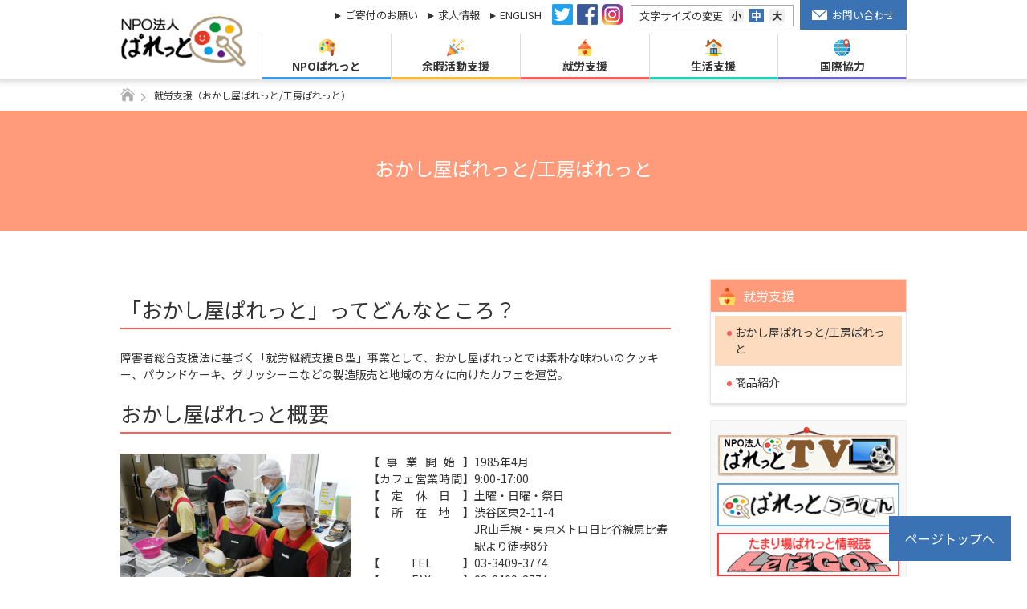

--- FILE ---
content_type: text/html; charset=UTF-8
request_url: https://www.npo-palette.or.jp/work
body_size: 7758
content:
 <!DOCTYPE html>
<html lang="ja">
<head>
<!-- Google Tag Manager -->
<script>(function(w,d,s,l,i){w[l]=w[l]||[];w[l].push({'gtm.start':
new Date().getTime(),event:'gtm.js'});var f=d.getElementsByTagName(s)[0],
j=d.createElement(s),dl=l!='dataLayer'?'&l='+l:'';j.async=true;j.src=
'https://www.googletagmanager.com/gtm.js?id='+i+dl;f.parentNode.insertBefore(j,f);
})(window,document,'script','dataLayer','GTM-MSJHWCB');</script>
<!-- End Google Tag Manager -->
    <meta charset="utf-8">
    <meta http-equiv="X-UA-Compatible" content="IE=edge">
    <meta name="format-detection" content="telephone=no">
    <meta name="viewport" content="width=device-width,initial-scale=1,user-scalable=no">
    <meta name="keywords" content="ぱれっと,NPOぱれっと,NPO法人,おかし屋ぱれっと,スリランカレストランぱれっと,えびす・ぱれっとホーム,ぱれっとインターナショナル・ジャパン,特定非営利活動法人,たまり場ぱれっと">
    <meta name="description" content="NPOぱれっとは障害のある人たちが直面する問題の解決を通して、すべての人々が 当たり前に暮らせる社会の実現に寄与することを目指します。">
   <title>就労支援 | NPO法人ぱれっと</title>
    <link rel="shortcut icon" href="https://www.npo-palette.or.jp/cms/wp-content/themes/npo-pallette/img/site-icon.jpg" />
    <link href="https://fonts.googleapis.com/css?family=Noto+Sans+JP:300,400,500,700" rel="stylesheet">
    <link rel="stylesheet" href="https://www.npo-palette.or.jp/cms/wp-content/themes/npo-pallette/css/reset.css">
    <link rel="stylesheet" href="https://www.npo-palette.or.jp/cms/wp-content/themes/npo-pallette/css/common.css">
   <link rel="stylesheet" href="https://www.npo-palette.or.jp/cms/wp-content/themes/npo-pallette/css/colorbox.css"> 
    <script src="https://www.npo-palette.or.jp/cms/wp-content/themes/npo-pallette/js/jquery-1.11.2.min.js"></script>
    <script src="https://www.npo-palette.or.jp/cms/wp-content/themes/npo-pallette/js/jquery.colorbox-min.js"></script>
    <script type="text/javascript" src="https://www.npo-palette.or.jp/cms/wp-content/themes/npo-pallette/js/script.js"></script>
<!-- 下階層共通 -->
	<link href="https://www.npo-palette.or.jp/cms/wp-content/themes/npo-pallette/css/second.css?v=230428" rel="stylesheet" type="text/css">
	    <meta name='robots' content='max-image-preview:large' />
	<style>img:is([sizes="auto" i], [sizes^="auto," i]) { contain-intrinsic-size: 3000px 1500px }</style>
	<link rel="icon" href="https://www.npo-palette.or.jp/cms/wp-content/uploads/2019/03/cropped-site-icon-32x32.jpg" sizes="32x32" />
<link rel="icon" href="https://www.npo-palette.or.jp/cms/wp-content/uploads/2019/03/cropped-site-icon-192x192.jpg" sizes="192x192" />
<link rel="apple-touch-icon" href="https://www.npo-palette.or.jp/cms/wp-content/uploads/2019/03/cropped-site-icon-180x180.jpg" />
<meta name="msapplication-TileImage" content="https://www.npo-palette.or.jp/cms/wp-content/uploads/2019/03/cropped-site-icon-270x270.jpg" />
</head>
<!-- Google Tag Manager (noscript) -->
<noscript><iframe src="https://www.googletagmanager.com/ns.html?id=GTM-MSJHWCB"
height="0" width="0" style="display:none;visibility:hidden"></iframe></noscript>
<!-- End Google Tag Manager (noscript) -->
<body class="page-template-default page page-id-55 page-parent" id="work">
    <header>
		<div class="togglebtn"><p id="togglebtn" class="pc-none"><span></span></p></div>
		<div>
			<h1 class="logoArea"><a href="https://www.npo-palette.or.jp"><img src="https://www.npo-palette.or.jp/cms/wp-content/themes/npo-pallette/img/logo.png" alt="NPOぱれっと"></a></h1>
			<nav id="gloNav">
				<ul>
					<li>
						<a href="https://www.npo-palette.or.jp/npopalette"><img src="https://www.npo-palette.or.jp/cms/wp-content/themes/npo-pallette/img/icon/header_palette.svg" alt="">NPOぱれっと<span></span></a>
						<ul>
							<li><a href="https://www.npo-palette.or.jp/npopalette">NPOぱれっとの概要</a></li>
							<li><a href="https://www.npo-palette.or.jp/npopalette/npopalette-history">ぱれっとの歩み</a></li>
							<li><a href="https://www.npo-palette.or.jp/npopalette/npopalette-activity">主な活動</a></li>
							<li><a href="https://www.npo-palette.or.jp/npopalette/npopalette-report">年次報告書</a></li>
						</ul>
					</li>
					<li class="line2">
						<a href="https://www.npo-palette.or.jp/tamariba"><img src="https://www.npo-palette.or.jp/cms/wp-content/themes/npo-pallette/img/icon/header_tamariba.svg" alt="">余暇活動支援<span></span></a>
						<ul>
							<li><a href="https://www.npo-palette.or.jp/tamariba">たまり場ぱれっと</a></li>
							<li><a href="https://www.npo-palette.or.jp/tamariba/tamariba-participate">参加希望の方へ</a></li>
							<li><a href="https://www.npo-palette.or.jp/tamariba/tamariba-organization">企業/団体/教育機関のみなさまへ</a></li>
							<li><a href="https://www.npo-palette.or.jp/tamariba/tamariba-volunteer">ボランティア希望の方へ</a></li>
						</ul>
					</li>
					<li class="line3">
						<a href="https://www.npo-palette.or.jp/work"><img src="https://www.npo-palette.or.jp/cms/wp-content/themes/npo-pallette/img/icon/header_work.svg" alt="">就労支援<span></span></a>
						<ul>
						        <li><a href="https://www.npo-palette.or.jp/work">おかし屋ぱれっと/工房ぱれっと</a></li>
						        <li><a href="https://www.npo-palette.or.jp/work/work-product">商品紹介</a></li>
						</ul>
					</li>
					<li class="line4">
						<a href="https://www.npo-palette.or.jp/house/house-home"><img src="https://www.npo-palette.or.jp/cms/wp-content/themes/npo-pallette/img/icon/header_house.svg" alt="">生活支援<span></span></a>
						<ul>
							<li><a href="https://www.npo-palette.or.jp/house/house-home">えびす・ぱれっとホーム/しぶや・ぱれっとホーム</a></li>
							<li><a href="https://www.npo-palette.or.jp/house">ぱれっとの家 いこっと</a></li>
						</ul>
					</li>
					<li class="line5">
						<a href="https://www.npo-palette.or.jp/international"><img src="https://www.npo-palette.or.jp/cms/wp-content/themes/npo-pallette/img/icon/header_international.svg" alt="">国際協力<span></span></a>
						<ul>
							<li><a href="https://www.npo-palette.or.jp/international">ぱれっとインターナショナル・ジャパン(PIJ)</a></li>
						</ul>
					</li>
				</ul>
				<div class="tb_bnr">
					<p><a href="https://www.npo-palette.or.jp/tv" target="_blank"><img src="https://www.npo-palette.or.jp/cms/wp-content/themes/npo-pallette/img/icon/tv.svg" alt="">ぱれっとTV</a></p>
					<p><a href="https://www.npo-palette.or.jp/cms/wp-content/themes/npo-pallette/pdf/product.pdf" target="_blank"><img src="https://www.npo-palette.or.jp/cms/wp-content/themes/npo-pallette/img/icon/online-shop.svg" alt="">おかし屋ぱれっと ご注文・カタログ</a></p>
					<p><a href="https://www.npo-palette.or.jp/magazine"><img src="https://www.npo-palette.or.jp/cms/wp-content/themes/npo-pallette/img/icon/magazine.svg" alt="">ぱれっと通信</a></p>
				</div>	
				<div class="header_top">
					<ul class="header_link">
						<li><a href="https://www.npo-palette.or.jp/support">ご寄付のお願い</a></li>
						<li><a href="https://www.npo-palette.or.jp/recruit">求人情報</a></li>
						<li><a href="https://www.npo-palette.or.jp/cms/wp-content/themes/npo-pallette/pdf/english/english.pdf" target="_blank">ENGLISH</a></li>
					</ul>
					<ul class="sns_link">
						<li><a href="https://twitter.com/NpoPalette" target="_blank"><img src="https://www.npo-palette.or.jp/cms/wp-content/themes/npo-pallette/img/icon/ico_twitter.png" alt="twitter"></a></li>
						<li><a href="https://www.facebook.com/npopalette" target="_blank"><img src="https://www.npo-palette.or.jp/cms/wp-content/themes/npo-pallette/img/icon/ico_fb.png" alt="facebook"></a></li>
						<li><a href="https://www.instagram.com/npopalette" target="_blank"><img src="https://www.npo-palette.or.jp/cms/wp-content/themes/npo-pallette/img/icon/ico_insta.png" alt="Instagram"></a></li>
					</ul>
					<ul id="fontChange" class="fontSizer">
						<li>文字サイズの変更</li>
						<li id="sizeS">小</li>
						<li id="sizeM">中</li>
						<li id="sizeL">大</li>
					</ul>
					<div class="btn_contact">
						<a href="https://www.npo-palette.or.jp/contact"><img src="https://www.npo-palette.or.jp/cms/wp-content/themes/npo-pallette/img/icon/mail.png" alt="" width="17" height="11">お問い合わせ</a>
					</div>
				</div>
				<ul class="pc-none">
					<li><a href="https://www.npo-palette.or.jp/policy">サイトポリシー</a></li>
					<li><a href="https://www.npo-palette.or.jp/privacy">プライバシーポリシー</a></li>
				</ul>
			</nav>
		</div>
	</header>	 <main>
		<ul class="breadcrumb">
			<li><a href="https://www.npo-palette.or.jp"><img src="https://www.npo-palette.or.jp/cms/wp-content/themes/npo-pallette/img/icon/home-interface.svg" alt="" width="17" height="17"></a></li>
			<li>就労支援（おかし屋ぱれっと/工房ぱれっと）</li>
		</ul>
		<div class="title">
			<h1>おかし屋ぱれっと/工房ぱれっと</h1>
		</div>
        <section>
			<article>	
                <div class="leftArea address">
			<article>
				<h2>「おかし屋ぱれっと」ってどんなところ？</h2>
				<p>障害者総合支援法に基づく「就労継続支援Ｂ型」事業として、おかし屋ぱれっとでは素朴な味わいのクッキー、パウンドケーキ、グリッシーニなどの製造販売と地域の方々に向けたカフェを運営。</p>
				<h2>おかし屋ぱれっと概要</h2>
				<a href="https://www.npo-palette.or.jp/cms/wp-content/themes/npo-pallette/img/work/shop1.jpg"><img src="https://www.npo-palette.or.jp/cms/wp-content/themes/npo-pallette/img/work/shop1.jpg" width="240" height="186" alt=""/></a>
				<div>
					<dl>
						<dt>【事業開始】</dt><dd>1985年4月</dd>
						<dt>【カフェ営業時間】</dt><dd>9:00-17:00</dd>
						<dt>【定休日】</dt><dd>土曜・日曜・祭日</dd>
						<dt>【所在地】</dt><dd>渋谷区東2-11-4<br>JR山手線・東京メトロ日比谷線恵比寿駅より徒歩8分</dd>
						<dt>【TEL】</dt><dd>03-3409-3774</dd>
						<dt>【FAX】</dt><dd>03-3409-3774</dd>
					</dl>
					<p>※ コロナ禍により、営業時間等、不定期に変わることがあります。</p>
				</div>
				<iframe src="https://www.google.com/maps/embed?pb=!1m14!1m8!1m3!1d25936.033326021603!2d139.710951!3d35.652269!3m2!1i1024!2i768!4f13.1!3m3!1m2!1s0x60188b4262b440db%3A0x2b08173fa6482d23!2z5pel5pys44CB44CSMTUwLTAwMTEg5p2x5Lqs6YO95riL6LC35Yy65p2x77yS5LiB55uu77yR77yR4oiS77yU!5e0!3m2!1sja!2sus!4v1552992460919" width="600" height="450" frameborder="0" style="border:0" allowfullscreen></iframe>
			</article>
			<article>
				<h2>「工房ぱれっと」ってどんなところ？</h2>
				<p>工房ぱれっとではメンバーの個性やアイディアを活かしながら、オリジナルキャラクターの「らぶらび」、ヘアゴム、クリスマスリースを始め、アートワークにも力を入れ、障がいのある人たちが描いたイラストやパターンなどをバラエティ豊かな製品にアレンジして製造販売をしています。<br>
「驚き」「喜び」「和み」…製品を手にしてくださる方々の心が躍るような出会いとなることを目指して日々作業を続けています。また、渋谷区内の事業所や専門学校と協働で展開するシブヤフォントプロジェクトにも参加しています。</p>
				<h2>工房ぱれっと概要</h2>
				<a href="https://www.npo-palette.or.jp/cms/wp-content/themes/npo-pallette/img/work/img-work02.jpg"><img src="https://www.npo-palette.or.jp/cms/wp-content/themes/npo-pallette/img/work/img-work02.jpg" alt=""/></a>
				<div>
					<dl>
						<dt>【事業開始】</dt><dd>2013年4月</dd>
						<dt>【TEL】</dt><dd>03-3797-3374</dd>
						<dt>【FAX】</dt><dd>03-3409-3790</dd>
					</dl>
					<p>※所在地･営業時間はおかし屋ぱれっとと同じです。</p>
				</div>
			</article>
                </div>
                <div class="rightArea">
                     <div class="sideNav">
	    <h3><img src="https://www.npo-palette.or.jp/cms/wp-content/themes/npo-pallette/img/icon/header_work.svg" alt="" width="15" height="15">就労支援</h3>
	    <ul>
	        <li><a href="https://www.npo-palette.or.jp/work"  class="active">おかし屋ぱれっと/工房ぱれっと</a></li>
	        <li><a href="https://www.npo-palette.or.jp/work/work-product" >商品紹介</a></li>
	    </ul>
</div>

<ul class="bannerArea">
	<li><a href="https://www.npo-palette.or.jp/tv/" target="_blank"><img src="https://www.npo-palette.or.jp/cms/wp-content/themes/npo-pallette/img/bnr_02.jpg" alt="ぱれっとTV"></a></li>
	<li><a href="https://www.npo-palette.or.jp/magazine"><img src="https://www.npo-palette.or.jp/cms/wp-content/themes/npo-pallette/img/bnr_01.jpg" alt="ぱれっと通信"></a></li>
	<li><a href="https://www.npo-palette.or.jp/paper"><img src="https://www.npo-palette.or.jp/cms/wp-content/themes/npo-pallette/img/bnr_04.jpg" alt="ぱれっと情報誌Let's Go"></a></li>
	<li><a href="https://npopalette.theshop.jp/" target="_blank"><img src="https://www.npo-palette.or.jp/cms/wp-content/themes/npo-pallette/img/bnr_05.jpg" alt="ぱれっと公式オンラインショップ"></a></li>
	<li><a href="https://www.npo-palette.or.jp/support"><img src="https://www.npo-palette.or.jp/cms/wp-content/themes/npo-pallette/img/bnr_06.jpg" alt="ご寄付のお願い"></a></li>
<!--	<li><a href="https://www.npo-palette.or.jp/cms/wp-content/themes/npo-pallette/pdf/product.pdf" target="_blank"><img src="https://www.npo-palette.or.jp/cms/wp-content/themes/npo-pallette/img/bnr_03.jpg" alt="おかし屋ぱれっと ご注文・カタログ"></a></li>-->
	<li class="btn_materials"><a href="https://www.npo-palette.or.jp/data">各種資料</a></li>
	<li class="btn_login">
						<a href="https://www.npo-palette.or.jp/login">会員ログイン</a>
			</li>
</ul>
<ul class="sideLink">
	<li><a href="https://www.npo-palette.or.jp/contact/form4"><img src="https://www.npo-palette.or.jp/cms/wp-content/themes/npo-pallette/img/icon/adm_1.svg" alt="" width="20" height="20">入会お申し込み<span class="circle_arw"></span></a></li>
	<li><a href="https://www.npo-palette.or.jp/contact/form2"><img src="https://www.npo-palette.or.jp/cms/wp-content/themes/npo-pallette/img/icon/adm_2.svg" alt="" width="20" height="20">見学お申し込み<span class="circle_arw"></span></a></li>
	<li><a href="https://www.npo-palette.or.jp/contact/form3"><img src="https://www.npo-palette.or.jp/cms/wp-content/themes/npo-pallette/img/icon/adm_2.svg" alt="" width="20" height="20">講演会について<span class="circle_arw"></span></a></li>
	<li><a href="https://www.npo-palette.or.jp/npopalette/npopalette-report"><img src="https://www.npo-palette.or.jp/cms/wp-content/themes/npo-pallette/img/icon/adm_4.svg" alt="" width="20" height="20">年次報告書<span class="circle_arw"></span></a></li>
</ul>
                </div>
            </article>
        </section>
    </main>
    <footer>
		<a href="#" class="toTop sp-none" id="pagetop">ページトップへ</a>
		<section class="sdgs">
			<article>
				<p>特定非営利活動法人ぱれっとは当会の事業を通じてSDGsの達成を目指しています。</p>
				<div>
					<p><img src="https://www.npo-palette.or.jp/cms/wp-content/themes/npo-pallette/img/SDGs.jpg" alt="SDGs"></p>
					<ul>
						<li><img src="https://www.npo-palette.or.jp/cms/wp-content/themes/npo-pallette/img/sdg_icon_03.png" alt="SDGs-3"></li>
						<li><img src="https://www.npo-palette.or.jp/cms/wp-content/themes/npo-pallette/img/sdg_icon_10.png" alt="SDGs-10"></li>
						<li><img src="https://www.npo-palette.or.jp/cms/wp-content/themes/npo-pallette/img/sdg_icon_11.png" alt="SDGs-11"></li>
					</ul>
				<div>
			</article>
		</section>
		<section class="footer_nav">
			<article>
				<ul class="footer-list">
					<li>
						<dl>
							<dt><span></span>NPOぱれっと</dt>
							<dd><a href="https://www.npo-palette.or.jp/npopalette">NPOぱれっとの概要</a></dd>
							<dd><a href="https://www.npo-palette.or.jp/npopalette/npopalette-history">ぱれっとの歩み</a></dd>
							<dd><a href="https://www.npo-palette.or.jp/npopalette/npopalette-activity">主な活動</a></dd>
							<dd><a href="https://www.npo-palette.or.jp/npopalette/npopalette-report">年次報告書</a></dd>
						</dl>
					</li>
					<li>
						<dl>
							<dt><span></span>余暇活動支援</dt>
							<dd><a href="https://www.npo-palette.or.jp/tamariba">たまり場ぱれっと</a></dd>
							<dd><a href="https://www.npo-palette.or.jp/tamariba/tamariba-participate">参加希望の方へ</a></dd>
							<dd><a href="https://www.npo-palette.or.jp/tamariba/tamariba-organization">企業/団体/教育機関のみなさまへ</a></dd>
							<dd><a href="https://www.npo-palette.or.jp/tamariba/tamariba-volunteer">ボランティア希望の方へ</a></dd>
						</dl>
					</li>
					<li>
						<dl>
							<dt><span></span>就労支援</dt>
							<dd><a href="https://www.npo-palette.or.jp/work">おかし屋ぱれっと/<br>工房ぱれっと</a></dd>
						       <dd><a href="https://www.npo-palette.or.jp/work/work-product">商品紹介</a></dd>
						</dl>
					</li>
					<li>
						<dl>
							<dt><span></span>生活支援</dt>
							<dd><a href="https://www.npo-palette.or.jp/house/house-home">えびす・ぱれっとホーム/<br>しぶや・ぱれっとホーム</a></dd>
							<dd><a href="https://www.npo-palette.or.jp/house">ぱれっとの家　いこっと</a></dd>
						</dl>
					</li>
					<li>
						<dl>
							<dt><span></span>国際協力</dt>
							<dd><a href="https://www.npo-palette.or.jp/international">ぱれっとインターナショナル<br>・ジャパン(PIJ)</a></dd>
						</dl>
					</li>
				</ul>
				<ul class="footer_topic">
					<li>
						<a href="http://www.npo-palette.or.jp/tv/" target="_blank"><img src="https://www.npo-palette.or.jp/cms/wp-content/themes/npo-pallette/img/icon/tv.svg" alt="" width="20" height="17">ぱれっとTV</a>
					</li>
					<li>
						<a href="https://www.npo-palette.or.jp/magazine"><img src="https://www.npo-palette.or.jp/cms/wp-content/themes/npo-pallette/img/icon/magazine.svg" alt="" width="17" height="17">ぱれっと通信</a>
					</li>
				</ul>
				<p class="footer_topic2">
					<a href="https://www.npo-palette.or.jp/cms/wp-content/themes/npo-pallette/pdf/product.pdf" target="_blank"><img src="https://www.npo-palette.or.jp/cms/wp-content/themes/npo-pallette/img/icon/online-shop.svg" alt="" width="17" height="17">おかし屋ぱれっと ご注文・カタログ</a>
				</p>
				<ul>
					<li><a href="https://www.npo-palette.or.jp/policy">サイトポリシー</a></li>
					<li><a href="https://www.npo-palette.or.jp/privacy">プライバシーポリシー</a></li>
				</ul>
			</article>
		</section>
		<section class="footer_bottom">
			<article>
				<a href="https://www.npo-palette.or.jp"><img src="https://www.npo-palette.or.jp/cms/wp-content/themes/npo-pallette/img/logo.png" alt=""></a>
				<dl>
					<dt>【事務局】</dt>
					<dd>
						<adress>&#12306;150-0011 東京都渋谷区東2-11-4</adress>
						<p>TEL:03-5766-7302 /FAX:03-3409-3790</p>
					</dd>
					<dt>【おかし屋ぱれっと】</dt>
					<dd>
						<adress>&#12306;150-0011 東京都渋谷区東2-11-4</adress>
						<p>TEL:03-3409-3774 /FAX:03-3409-3790</p>
					</dd>
				</dl>
				<dl>
					<dt>【たまり場ぱれっと】</dt>
					<dd>
						<adress>&#12306;150-0011 東京都渋谷区東2-11-4</adress>
						<p>TEL:03-5766-7304 /FAX:03-3409-3790</p>
					</dd>
					<dt>【えびす・ぱれっとホーム】</dt>
					<dd>
						<adress>&#12306;150-0011 東京都渋谷区東2-11-4</adress>
						<p>TEL:03-3407-6070 /FAX:03-3409-3790</p>
					</dd>
				</dl>
				<ul>
					<li><a href="https://twitter.com/NpoPalette" target="_blank"><img src="https://www.npo-palette.or.jp/cms/wp-content/themes/npo-pallette/img/icon/ico_twitter.png" alt="twitter" width="35" height="35"></a></li>
					<li><a href="https://www.facebook.com/npopalette" target="_blank"><img src="https://www.npo-palette.or.jp/cms/wp-content/themes/npo-pallette/img/icon/ico_fb.png" alt="facebook" width="35" height="35"></a></li>
					<li><a href="https://www.instagram.com/npopalette" target="_blank"><img src="https://www.npo-palette.or.jp/cms/wp-content/themes/npo-pallette/img/icon/ico_insta.png" alt="instagram" width="35" height="35"></a></li>
				</ul>
			</article>
		</section>
		<section class="copyArea">
			<article>
				<small>&copy; NPO-palette</small>
			</article>
		</section>
	</footer>
	<link rel='stylesheet' id='wp-block-library-css' href='https://www.npo-palette.or.jp/cms/wp-includes/css/dist/block-library/style.min.css?ver=6.7.4' type='text/css' media='all' />
<style id='classic-theme-styles-inline-css' type='text/css'>
/*! This file is auto-generated */
.wp-block-button__link{color:#fff;background-color:#32373c;border-radius:9999px;box-shadow:none;text-decoration:none;padding:calc(.667em + 2px) calc(1.333em + 2px);font-size:1.125em}.wp-block-file__button{background:#32373c;color:#fff;text-decoration:none}
</style>
<style id='global-styles-inline-css' type='text/css'>
:root{--wp--preset--aspect-ratio--square: 1;--wp--preset--aspect-ratio--4-3: 4/3;--wp--preset--aspect-ratio--3-4: 3/4;--wp--preset--aspect-ratio--3-2: 3/2;--wp--preset--aspect-ratio--2-3: 2/3;--wp--preset--aspect-ratio--16-9: 16/9;--wp--preset--aspect-ratio--9-16: 9/16;--wp--preset--color--black: #000000;--wp--preset--color--cyan-bluish-gray: #abb8c3;--wp--preset--color--white: #ffffff;--wp--preset--color--pale-pink: #f78da7;--wp--preset--color--vivid-red: #cf2e2e;--wp--preset--color--luminous-vivid-orange: #ff6900;--wp--preset--color--luminous-vivid-amber: #fcb900;--wp--preset--color--light-green-cyan: #7bdcb5;--wp--preset--color--vivid-green-cyan: #00d084;--wp--preset--color--pale-cyan-blue: #8ed1fc;--wp--preset--color--vivid-cyan-blue: #0693e3;--wp--preset--color--vivid-purple: #9b51e0;--wp--preset--gradient--vivid-cyan-blue-to-vivid-purple: linear-gradient(135deg,rgba(6,147,227,1) 0%,rgb(155,81,224) 100%);--wp--preset--gradient--light-green-cyan-to-vivid-green-cyan: linear-gradient(135deg,rgb(122,220,180) 0%,rgb(0,208,130) 100%);--wp--preset--gradient--luminous-vivid-amber-to-luminous-vivid-orange: linear-gradient(135deg,rgba(252,185,0,1) 0%,rgba(255,105,0,1) 100%);--wp--preset--gradient--luminous-vivid-orange-to-vivid-red: linear-gradient(135deg,rgba(255,105,0,1) 0%,rgb(207,46,46) 100%);--wp--preset--gradient--very-light-gray-to-cyan-bluish-gray: linear-gradient(135deg,rgb(238,238,238) 0%,rgb(169,184,195) 100%);--wp--preset--gradient--cool-to-warm-spectrum: linear-gradient(135deg,rgb(74,234,220) 0%,rgb(151,120,209) 20%,rgb(207,42,186) 40%,rgb(238,44,130) 60%,rgb(251,105,98) 80%,rgb(254,248,76) 100%);--wp--preset--gradient--blush-light-purple: linear-gradient(135deg,rgb(255,206,236) 0%,rgb(152,150,240) 100%);--wp--preset--gradient--blush-bordeaux: linear-gradient(135deg,rgb(254,205,165) 0%,rgb(254,45,45) 50%,rgb(107,0,62) 100%);--wp--preset--gradient--luminous-dusk: linear-gradient(135deg,rgb(255,203,112) 0%,rgb(199,81,192) 50%,rgb(65,88,208) 100%);--wp--preset--gradient--pale-ocean: linear-gradient(135deg,rgb(255,245,203) 0%,rgb(182,227,212) 50%,rgb(51,167,181) 100%);--wp--preset--gradient--electric-grass: linear-gradient(135deg,rgb(202,248,128) 0%,rgb(113,206,126) 100%);--wp--preset--gradient--midnight: linear-gradient(135deg,rgb(2,3,129) 0%,rgb(40,116,252) 100%);--wp--preset--font-size--small: 13px;--wp--preset--font-size--medium: 20px;--wp--preset--font-size--large: 36px;--wp--preset--font-size--x-large: 42px;--wp--preset--spacing--20: 0.44rem;--wp--preset--spacing--30: 0.67rem;--wp--preset--spacing--40: 1rem;--wp--preset--spacing--50: 1.5rem;--wp--preset--spacing--60: 2.25rem;--wp--preset--spacing--70: 3.38rem;--wp--preset--spacing--80: 5.06rem;--wp--preset--shadow--natural: 6px 6px 9px rgba(0, 0, 0, 0.2);--wp--preset--shadow--deep: 12px 12px 50px rgba(0, 0, 0, 0.4);--wp--preset--shadow--sharp: 6px 6px 0px rgba(0, 0, 0, 0.2);--wp--preset--shadow--outlined: 6px 6px 0px -3px rgba(255, 255, 255, 1), 6px 6px rgba(0, 0, 0, 1);--wp--preset--shadow--crisp: 6px 6px 0px rgba(0, 0, 0, 1);}:where(.is-layout-flex){gap: 0.5em;}:where(.is-layout-grid){gap: 0.5em;}body .is-layout-flex{display: flex;}.is-layout-flex{flex-wrap: wrap;align-items: center;}.is-layout-flex > :is(*, div){margin: 0;}body .is-layout-grid{display: grid;}.is-layout-grid > :is(*, div){margin: 0;}:where(.wp-block-columns.is-layout-flex){gap: 2em;}:where(.wp-block-columns.is-layout-grid){gap: 2em;}:where(.wp-block-post-template.is-layout-flex){gap: 1.25em;}:where(.wp-block-post-template.is-layout-grid){gap: 1.25em;}.has-black-color{color: var(--wp--preset--color--black) !important;}.has-cyan-bluish-gray-color{color: var(--wp--preset--color--cyan-bluish-gray) !important;}.has-white-color{color: var(--wp--preset--color--white) !important;}.has-pale-pink-color{color: var(--wp--preset--color--pale-pink) !important;}.has-vivid-red-color{color: var(--wp--preset--color--vivid-red) !important;}.has-luminous-vivid-orange-color{color: var(--wp--preset--color--luminous-vivid-orange) !important;}.has-luminous-vivid-amber-color{color: var(--wp--preset--color--luminous-vivid-amber) !important;}.has-light-green-cyan-color{color: var(--wp--preset--color--light-green-cyan) !important;}.has-vivid-green-cyan-color{color: var(--wp--preset--color--vivid-green-cyan) !important;}.has-pale-cyan-blue-color{color: var(--wp--preset--color--pale-cyan-blue) !important;}.has-vivid-cyan-blue-color{color: var(--wp--preset--color--vivid-cyan-blue) !important;}.has-vivid-purple-color{color: var(--wp--preset--color--vivid-purple) !important;}.has-black-background-color{background-color: var(--wp--preset--color--black) !important;}.has-cyan-bluish-gray-background-color{background-color: var(--wp--preset--color--cyan-bluish-gray) !important;}.has-white-background-color{background-color: var(--wp--preset--color--white) !important;}.has-pale-pink-background-color{background-color: var(--wp--preset--color--pale-pink) !important;}.has-vivid-red-background-color{background-color: var(--wp--preset--color--vivid-red) !important;}.has-luminous-vivid-orange-background-color{background-color: var(--wp--preset--color--luminous-vivid-orange) !important;}.has-luminous-vivid-amber-background-color{background-color: var(--wp--preset--color--luminous-vivid-amber) !important;}.has-light-green-cyan-background-color{background-color: var(--wp--preset--color--light-green-cyan) !important;}.has-vivid-green-cyan-background-color{background-color: var(--wp--preset--color--vivid-green-cyan) !important;}.has-pale-cyan-blue-background-color{background-color: var(--wp--preset--color--pale-cyan-blue) !important;}.has-vivid-cyan-blue-background-color{background-color: var(--wp--preset--color--vivid-cyan-blue) !important;}.has-vivid-purple-background-color{background-color: var(--wp--preset--color--vivid-purple) !important;}.has-black-border-color{border-color: var(--wp--preset--color--black) !important;}.has-cyan-bluish-gray-border-color{border-color: var(--wp--preset--color--cyan-bluish-gray) !important;}.has-white-border-color{border-color: var(--wp--preset--color--white) !important;}.has-pale-pink-border-color{border-color: var(--wp--preset--color--pale-pink) !important;}.has-vivid-red-border-color{border-color: var(--wp--preset--color--vivid-red) !important;}.has-luminous-vivid-orange-border-color{border-color: var(--wp--preset--color--luminous-vivid-orange) !important;}.has-luminous-vivid-amber-border-color{border-color: var(--wp--preset--color--luminous-vivid-amber) !important;}.has-light-green-cyan-border-color{border-color: var(--wp--preset--color--light-green-cyan) !important;}.has-vivid-green-cyan-border-color{border-color: var(--wp--preset--color--vivid-green-cyan) !important;}.has-pale-cyan-blue-border-color{border-color: var(--wp--preset--color--pale-cyan-blue) !important;}.has-vivid-cyan-blue-border-color{border-color: var(--wp--preset--color--vivid-cyan-blue) !important;}.has-vivid-purple-border-color{border-color: var(--wp--preset--color--vivid-purple) !important;}.has-vivid-cyan-blue-to-vivid-purple-gradient-background{background: var(--wp--preset--gradient--vivid-cyan-blue-to-vivid-purple) !important;}.has-light-green-cyan-to-vivid-green-cyan-gradient-background{background: var(--wp--preset--gradient--light-green-cyan-to-vivid-green-cyan) !important;}.has-luminous-vivid-amber-to-luminous-vivid-orange-gradient-background{background: var(--wp--preset--gradient--luminous-vivid-amber-to-luminous-vivid-orange) !important;}.has-luminous-vivid-orange-to-vivid-red-gradient-background{background: var(--wp--preset--gradient--luminous-vivid-orange-to-vivid-red) !important;}.has-very-light-gray-to-cyan-bluish-gray-gradient-background{background: var(--wp--preset--gradient--very-light-gray-to-cyan-bluish-gray) !important;}.has-cool-to-warm-spectrum-gradient-background{background: var(--wp--preset--gradient--cool-to-warm-spectrum) !important;}.has-blush-light-purple-gradient-background{background: var(--wp--preset--gradient--blush-light-purple) !important;}.has-blush-bordeaux-gradient-background{background: var(--wp--preset--gradient--blush-bordeaux) !important;}.has-luminous-dusk-gradient-background{background: var(--wp--preset--gradient--luminous-dusk) !important;}.has-pale-ocean-gradient-background{background: var(--wp--preset--gradient--pale-ocean) !important;}.has-electric-grass-gradient-background{background: var(--wp--preset--gradient--electric-grass) !important;}.has-midnight-gradient-background{background: var(--wp--preset--gradient--midnight) !important;}.has-small-font-size{font-size: var(--wp--preset--font-size--small) !important;}.has-medium-font-size{font-size: var(--wp--preset--font-size--medium) !important;}.has-large-font-size{font-size: var(--wp--preset--font-size--large) !important;}.has-x-large-font-size{font-size: var(--wp--preset--font-size--x-large) !important;}
:where(.wp-block-post-template.is-layout-flex){gap: 1.25em;}:where(.wp-block-post-template.is-layout-grid){gap: 1.25em;}
:where(.wp-block-columns.is-layout-flex){gap: 2em;}:where(.wp-block-columns.is-layout-grid){gap: 2em;}
:root :where(.wp-block-pullquote){font-size: 1.5em;line-height: 1.6;}
</style>
<link rel='stylesheet' id='theme-my-login-css' href='https://www.npo-palette.or.jp/cms/wp-content/plugins/theme-my-login/assets/styles/theme-my-login.min.css?ver=7.1.14' type='text/css' media='all' />
</body>
</html>

--- FILE ---
content_type: text/css
request_url: https://www.npo-palette.or.jp/cms/wp-content/themes/npo-pallette/css/common.css
body_size: 4395
content:
@charset "utf-8";

/* 共通 */
html {
    -webkit-font-smoothing: antialiased;
    -moz-osx-font-smoothing: grayscale;
	color: #333333;
	line-height: 1.5;
}
body {
    font-family: 'Noto Sans JP', -apple-system, BlinkMacSystemFont, "Helvetica Neue", "Yu Gothic", YuGothic, "ヒラギノ角ゴ ProN W3", Hiragino Kaku Gothic ProN, Arial, "メイリオ", Meiryo, sans-serif;
    margin: 0;
    padding: 0;
    overflow-x: hidden;
}
h2 {
	font-size: 162.5%;
}
p {
    font-size: 87.5%;
	line-height: 1.5;
}
img {
	width: 100%;
	height: auto;
	box-sizing: border-box;
}
a {
    color: #333333;
    transition: all ease 0.4s;
    display: block;
	text-decoration: none;
}
a:hover {
    opacity: 0.8;
}
a[href$=".pdf"]:after {
    position: relative;
    top: 3px;
    left: 2px;
    content: "";
    display: inline-block;
    width: 20px;
    height: 20px;
    background: url(../img/icon/pdf.png) no-repeat;
    background-size: contain;
}
.color1 {
	background: #3c9be4;
}
.color2 {
	background: #ffc454;
}
.color3 {
	background: #fe5d5a;
}
.color4 {
	background: #37cb93;
}
.color5 {
	background: #8e91f8;
}
.color6 {
	background: #9cc977;
}
.color7 {
	background: #929292;
}
.pc-none {
	display: none !important;
}
@media screen and (max-width:768px) {
    .sp-none {
        display: none !important;
    }
	.pc-none {
		display: block !important;
	}
}

/* header */
header {
	box-shadow: 0px 0px 7px 3px rgba(0, 0, 0, 0.15);
	width: 100%;
	background-color: #fff;
	position: relative;
}
header > div {
	width: 980px;
	margin: 0 auto;
	display: flex;
	vertical-align: bottom;
	position: relative;
}
header > div .logoArea {
	width: 16%;
	margin: 20px auto 0 0;
}
header > div > nav {
	width: 82%;
	margin-top: 32px;
}
header > div > nav > ul {
	display: flex;
	justify-content: flex-end;
	text-align: center;
	margin-top: 10px;
}
header > div > nav > ul > li {
	width: 20%;
	box-sizing: border-box;
	position: relative;
	font-weight: 600;
}
header > div > nav > ul > li > a {
	border-left: 1px solid #dcdcdc;
	border-bottom: 3px solid #3c9be4;
	padding: 0.5em 0;
	font-size: 87.5%;
}
header > div > nav > ul > li.line2 > a {
    border-bottom: 3px solid #feb832;
}
header > div > nav > ul > li.line3 > a {
    border-bottom: 3px solid #fe5d5a;
}
header > div > nav > ul > li.line4 > a {
    border-bottom: 3px solid #20d4b7;
}
header > div > nav > ul > li.line5 > a{
	border-right: 1px solid #dcdcdc;
	border-bottom: 3px solid #6C64C9;
}
header > div > nav > ul > li > a > img {
	width: 1.5em;
	height: auto;
	display: block;
	margin: 0 auto 5px;
}
header > div > nav > ul > li > ul {
	text-align: left;
   top: 57px;
    box-shadow: 0px 3px 3px 0px rgba(0, 0, 0, 0.1);
	background-color: #fff;
	position: absolute;
	width: 100%;
	display: none;
}
header > div > nav > ul > li > ul li {
	padding: 1em 1em 1em 2em;
	border-bottom: 1px solid #dcdcdc;
	position: relative;
}
header > div > nav > ul > li > ul li::before {
	content: "";
	display: inline-block;
	margin-right: 0.5em;
	width: 7px;
	height: 7px;
	border-radius: 50%;
	background: rgba(63, 159, 233, 0.6);
	position: absolute;
	top: 1.2em;
	left: 1em;
}
header > div > nav > ul > li.line2 > ul li::before {
	background: rgba(254, 184, 50, 0.6);
}
header > div > nav > ul > li.line3 > ul li::before {
    background: rgba(238, 101, 87, 0.6);
}
header > div > nav > ul > li.line4 > ul li::before {
    background: rgba(32, 212, 183, 0.6);
}
header > div > nav > ul > li.line5 > ul li::before {
    background: rgba(108, 100, 201, 0.6);
}
header > div > nav > ul > li > ul li:hover {
	background: rgba(63, 159, 233, 0.3);
}
header > div > nav > ul > li.line2 > ul li:hover {
	background: rgba(254, 184, 50, 0.3);
}
header > div > nav > ul > li.line3 > ul li:hover {
	background: rgba(238, 101, 87, 0.3);
}
header > div > nav > ul > li.line4 > ul li:hover {
	background: rgba(32, 212, 183, 0.3);
}
header > div > nav > ul > li.line5 > ul li:hover {
	background: rgba(108, 100, 201, 0.3);
}
header > div > nav > ul > li > ul li a {
	font-size: 75%;
}
header div.header_top {
	display: flex;
	justify-content: flex-end;
	align-items: center;
	position: absolute;
	top: 0;
	right: 0;
	font-size: 81.25%;
} 
header div.header_top ul {
	display: flex;
	align-items: center;
}
header div.header_top ul.header_link li {
	margin-right: 1em;
}
header div.header_top ul.header_link li a::before {
	display: inline-block;
	content: "";
	width: 0;
	height: 0;
	margin-right: 5px;
	border-style: solid;
	border-width: 4px 0 4px 7px;
	border-color: transparent transparent transparent #333333;
	vertical-align: baseline;
}
.header_link a[href$=".pdf"]::after {
	width: 0;
	height: 0;
}
header div.header_top ul.sns_link li {
	width: 2em;
    height: auto;
	margin-right: 5px;
}
header div.header_top ul.fontSizer {
    margin-left: 5px;
    margin-top: 2px;
    padding: 4px 10px;
    border: 1px solid #aaaaaa;
}
header div.header_top ul.fontSizer li#sizeM {
	color: #ffffff;
	background: #3b72b4;
}
header div.header_top ul.fontSizer li:not(:last-child) {
	margin-right: 0.5em;
}
header div.header_top ul.fontSizer li:not(:first-child) {
	background: #efefef;
	font-weight: bold;
	padding: 2px 3px;
}
header div.header_top ul.fontSizer li.sizeS {
	margin-right: 10px;
}
header div.header_top .btn_contact {
    margin-left: 8px;
}
header div.header_top .btn_contact a {
    color: #fff;
    display: block;
    background: #3b72b4;
    line-height: 33px;
    text-decoration: none;
    padding: 2px 15px;
}
header div.header_top .btn_contact a img {
    margin-right: 6px;
    vertical-align: -1px;
    width: 1.5em;
}
.tb_bnr {
	display: none;
}
@media screen and (max-width:768px) {
	header {
		box-shadow: none;
		z-index: 999;
		height: 76px;
		box-sizing: border-box;
	}
	header > div {
		display: inline;
	}
	header > div .logoArea {
		margin: 9px 5% 0 !important;
		width: 35% !important;
		max-width: 185px;
	}
	header > div .sns_link,
	header > div .fontSizer {
        display: none !important;
    }
	header > div.togglebtn {
		background-color: #fff;
		position: fixed;
		top: 10px;
		right: 3%;
		width: 35px;
		padding: 10px;
		z-index: 100;
	}
	header > div.togglebtn #togglebtn {
		display: block;
		width: 35px;
		color: #59595f;
	}
	header > div.togglebtn #togglebtn::after {
		content: "MENU";
		font-family: 'roboto', sans-serif;
		font-size: 62.5%;
		text-align: center;
		font-weight: bold;
		letter-spacing: 0.2em;
		padding-top: 35px;
		display: block;
	}
	header > div.togglebtn #togglebtn span,
	header > div.togglebtn #togglebtn span::before,
	header > div.togglebtn #togglebtn span::after {
		content: "";
		display: block;
		height: 4px;
		background: #59595f;
		position: absolute;
		border-radius: 1px;
		width: 35px;
		transition: 0.3s ease;
		top: 12px;
	}
	header > div.togglebtn #togglebtn span {
		margin-top: 10px;
	}
	header > div.togglebtn #togglebtn span::before {
		top: -12px;
	}
	header > div > nav#gloNav {
		background-color: rgba(249, 250, 250, 0.95);
		box-shadow: 0px 3px 3px 0px rgba(0, 0, 0, 0.1);
		padding: 3%;
		width: 100%;
		box-sizing: border-box;
		transition: 0.3s ease;
		margin: 10px 0 0 0;
		display: none;
	}
	header > div > nav#gloNav > ul  {
		margin: 0;
		display: none;
	}
	header > div > nav#gloNav > ul li {
		width: 100%;
		box-sizing: border-box;
		background-color: #ffffff;
	}
	header > div > nav#gloNav > ul li a {
		border-left: none;
		text-align: left;
		padding: 1em;
		border-bottom: none !important;
	}
	header > div > nav#gloNav > ul > li.line5 > a {
		border-right: none;
	}
	header > div > nav#gloNav > ul > li > a span {
		content:"";
		width: 1.2em;
		height: 1.2em;
		display: inline-block;
		background-color: #3c9be4;
		border-radius: 50%;
		position: absolute;
		top: 1.5em;
		right: 1em;
	}
	header > div > nav#gloNav > ul > li > a span::before,
	header > div > nav#gloNav > ul > li > a span::after {
		content: "";
		background-color: #ffffff;
		width: 0.9em;
		height: 2px;
		display: inline-block;
		margin: 0.5em 2px;
		position: absolute;
	}
	header > div > nav#gloNav > ul > li > a span::after {
		transform: rotate(90deg);
	}
	header div.header_top {
		display: block;
		position: relative;
	}
	header div.header_top ul.header_link li {
		margin-right: 0;
	}
	header div.header_top ul.header_link li a {
		border-radius: 2em;
		padding:1em;
		box-shadow: 0px 0px 7px 3px rgba(0, 0, 0, 0.15);
	}
	header div.header_top ul.header_link li a::before{
		content: '';
		display: inline-block;
		width: 6px;
		height: 6px;
		border-radius: 50%;
		z-index: 100;
		background-color: #aaa;
		border: none;
		margin-right: 5px;
	}
	header > div > nav#gloNav > ul li a img {
		display: inline-block;
		padding-right: 1em;
		vertical-align: middle;
		width: 2.5em;
	}
	header > div > nav#gloNav > ul > li > ul {
		box-shadow: none;
	}
	header > div > nav#gloNav > ul > li > ul > li > a {
		padding: 0;
		}
	header > div > nav#gloNav > ul > li > ul > li > a::after {
		content: '';
		position: absolute;
		right: 1em;
		width: 6px;
		height: 6px;
		border-top: 2px solid #a7abae;
		border-right: 2px solid #a7abae;
		transform: rotate(45deg);
		margin-top: 0.5em;
	}
	header div.header_top ul {
		display: block;
	}
	header div.header_top ul li {
		margin: 0 0 5px 0;
		background-color: #ffffff;
	}
	header div.header_top .btn_contact {
		margin-left: 0;
		text-align: center;
	}
	header div.header_top .btn_contact a {
		border-radius: 2em;
		padding: 1em;
		margin: 20px 0;
	}
	header .tb_bnr {
		display: block;
	}
	header .tb_bnr p a {
		background-color: #ffffff;
		padding:1em 2em;
		border-radius: 2em;
		margin: 5px 0;
		box-shadow: 0px 0px 7px 3px rgba(0, 0, 0, 0.15);
	}
	header .tb_bnr p a[href$=".pdf"]::after {
		display: none;
	}
	header .tb_bnr p a img {
		display: inline-block;
		padding-right: 1em;
		width: 2.5em;
		height: auto;
		margin: 0 auto;
		vertical-align: middle;
	}
	header > div > nav#gloNav.active ul.pc-none {
		display: flex;
		justify-content: center;
		box-shadow: none;
	}
	header > div > nav#gloNav.active ul.pc-none li {
		background-color: transparent;
	}
	header > div > nav#gloNav.active ul.pc-none li a {
		text-align: center;
		font-weight: normal;
	}

	/*メニューがアクティヴの時*/
	header > div.togglebtn #togglebtn.active span {
		background: transparent;
		transition: 0.3s ease;
	}
	header > div.togglebtn #togglebtn.active span::before {
		top: 0;
		transform: rotate(-45deg);
		background: #59595f;
	}
	header > div.togglebtn #togglebtn.active span::after {
		transform: rotate(45deg);
		background: #59595f;
		top: 0;
	}
	header > div > nav#gloNav.active,
	header > div > nav#gloNav.active > ul {
		display: block;
			box-shadow: 0px 0px 7px 3px rgba(0, 0, 0, 0.15);
	}
	header > div > nav#gloNav.active > ul > li > ul {
		position: relative;
		top: 0;
	}
}

/* main */
main > section > article {
	width: 980px;
	margin: 0 auto;
}
main .bannerArea {
    padding: 8px;
    background: #f8f8f8;
    border: 1px solid #eee;
}
main .bannerArea li {
    box-sizing: border-box;
    transition: all ease 0.2s;
    line-height: 0;
}
main .bannerArea li:not(:last-child) {
    margin-bottom: 8px;
}
main .bannerArea li a[href$=".pdf"]::after {
	display: none;
}
main .bannerArea li.btn_materials a,
main .bannerArea li.btn_login a {
	background-color: #5a9edd;
	color: #ffffff;
	padding: 1.5em 1em;
	font-size:87.5%;
}

/*footer*/
footer {
    border-top: 30px solid #2c96e8;
}
footer > section > article {
	width: 980px;
	margin: 0 auto;
}
footer .toTop {
    display: block;
    color: #fff;
    padding: 20px;
    position: fixed;
    bottom: 20px;
    right: 20px;
	background-color: #3b72b4;
}
footer .footer_nav {
    background-color: #f9f9f9;
}
footer .footer_nav .footer-list {
    padding: 30px 0;
	justify-content: space-around;
	display: flex;
}
footer .footer_nav .footer-list li {
    background-color: #fff;
    padding: 10px;
    border-radius: 3px;
	font-size: 87.5%;
}
footer .footer_nav .footer-list li dt {
    font-weight: bold;
    position: relative;
    padding-left: 20px;
    padding-right: 15px;
    padding-bottom: 8px;
    border-bottom: 3px solid #f3f3f3;
    margin-bottom: 15px;
}
footer .footer_nav .footer-list li dt a {
    text-decoration: none;
}
footer .footer_nav .footer-list li dt span {
    width: 14px;
    height: 14px;
    border-radius: 50%;
    background: #3f9fe9;
    position: absolute;
    top: 1px;
    left: 0px;
}
footer .footer_nav .footer-list li dt span:before {
    position: absolute;
    top: 4px;
    bottom: 0;
    left: 5px;
    display: inline-block;
    content: "";
    width: 0;
    height: 0;
    margin-right: 4px;
    border-style: solid;
    border-width: 3px 0 4px 5px;
    border-color: transparent transparent transparent #fff;
}
footer .footer_nav .footer-list li dd {
	font-size: 92.86%;
    font-weight: 500;
    padding-left: 16px;
    position: relative;
	margin-bottom: 10px;
}
footer .footer_nav .footer-list li dd:before {
    content: '';
    display: inline-block;
    width: 6px;
    height: 6px;
    border-radius: 50%;
    background: rgba(63, 159, 233, 0.6);
    position: absolute;
    top: 5px;
    left: 4px;
}
footer .footer_nav .footer-list li a:hover,
footer .toTop:hover {
    opacity: 0.5;
}
footer .footer_nav ul li {
    padding-right: 20px;
}
footer .footer_nav > article > ul:last-child {
    padding-bottom: 10px;
	font-size: 75%;
	justify-content: flex-end;
	display: flex;
}
footer .footer_nav > article > ul:last-child  li {
	padding-right: 0;
}
footer .footer_nav > article > ul:last-child  li:first-child a {
	border-left: 1px solid #666;
}
footer .footer_nav > article > ul:last-child  li a {
	border-right: 1px solid #666;
	padding: 0 1em;
}
footer .footer_topic,
footer .footer_topic2 {
    display: inline-block;
    background-color: #fff;
    border-radius: 30px;
    border: 1px solid #eee;
	margin-right: 20px;
}
footer .footer_topic li {
    display: inline-block;
}
footer .footer_topic li:last-child {
	border-left: 1px solid #eee;
}
footer .footer_topic li a,
footer .footer_topic2 a {
    font-weight: bold;
	padding: 10px 20px;
}
footer .footer_topic li img,
footer .footer_topic2 a img {
	padding-right: 8px;
	vertical-align: -6px;
	width: 2em;
	height: 1.5em;
}
footer .footer_topic li:first-child img {
    vertical-align: -4px;
}
footer .footer_bottom article {
	display: flex;
	justify-content: space-around;
	padding: 40px 0 20px;
	align-items: center;
}
footer .footer_bottom article > a {
	width: 17%;
}
footer .footer_bottom article > dl dt {
    font-weight: 500;
	margin-bottom: 5px;
}
footer .footer_bottom article > dl dd {
	margin-bottom: 2em;
}
footer .footer_bottom article > dl dd:last-child {
	margin-bottom: 0;
}
footer .footer_bottom article > dl dd p{
	margin: 0;
}
footer .footer_bottom article > ul {
	display: flex;
	width: 8em;
	justify-content: space-around;
}
footer .footer_bottom article > ul li {
	width: 30%;
}
footer section.copyArea article {
    text-align: center;
	margin: 1em auto;
	font-size: 75%;
}
@media screen and (max-width:768px) {
	footer .footer_nav {
		display: none;
	}
	footer .footer_bottom article,
	footer > section > article {
		display: block;
		width: 100%;
		padding: 1em 5%;
		box-sizing: border-box;
		text-align: center;
	}
	footer .footer_bottom article > a {
		width: 30%;
		margin: 2em auto;
	}
	footer .footer_bottom article > dl {
		background-color: #f6f6f9;
		padding: 2em;
	}
	footer .footer_bottom article > ul {
		margin: 20px auto;
	}
	footer .footer_bottom article > dl dd {
		line-height: 1.5;
	}
}

/*SDGs追加*/
footer section.sdgs {
    padding: 40px 0;
}
footer section.sdgs article > p {
	font-size: 125%;
	margin-bottom: 20px;
	text-align: center;
}
footer section.sdgs article > div,
footer section.sdgs article > div ul {
	display: flex;
}
footer section.sdgs article > div ul {
	width: 50%;
}
footer section.sdgs article > div ul li {
	margin-left: 20px;
}
@media screen and (max-width:599px) {
	footer section.sdgs {
		border-bottom: 1px solid #cccccc;
	}
	footer section.sdgs article > p {
		text-align: left;
	}
	footer section.sdgs article > div {
		flex-direction: column;
	}
	footer section.sdgs article > div ul {
		width: 100%;
	}
	footer section.sdgs article > div ul li {
		margin: 0 10px;
	}
}

--- FILE ---
content_type: text/css
request_url: https://www.npo-palette.or.jp/cms/wp-content/themes/npo-pallette/css/second.css?v=230428
body_size: 5674
content:
@charset "utf-8";
/* CSS Document */
main {
	overflow: hidden;
}
main ul {
    margin: 20px 0;
    padding: 0;
	font-size: 87.5%;
}
main ul li {
	line-height: 1.5;
}
main ul li:not(:last-child) {
	margin-bottom: 0.5em;
}
/*パンくずリスト/ページタイトル*/
main ul.breadcrumb {
    width: 980px;
    margin: 10px auto;
    text-align: left;
    display: flex;
    font-size: 75%;
	align-items: center;
}
main ul.breadcrumb li {
	margin: 0 0.5em 0 0;
}
main ul.breadcrumb li a img {
	width: 1.5em;
	vertical-align: text-bottom;
}
main ul.breadcrumb li:not(:last-child) a::after {
	content:"";
	width: 1em;
	height: 1em;
	display: inline-block;
	background: url("../img/icon/ico-arrow.png") no-repeat;
	background-size: contain;
	margin-left: 0.5em;
	vertical-align: middle;
}
main div.title {
	color: #ffffff;
	height: 150px;
	display: table;
	width: 100%;
	background-color: #5a9edd;
}
main div.title h1 {
	text-align: center;
	margin: 60px auto;
	font-size: 150%;
}
main div.title h1 span {
	display: block;
	font-size: 75%;
	margin-bottom: 15px;
}
@media screen and (max-width:768px) {
	main ul.breadcrumb {
		display: none;
	}
	main div.title {
		height: auto;
	}
	main div.title h1 {
		margin: 30px auto;
		font-size: 7.5vw;
	}
}

/*メインコンテンツ*/
main > section > article {
	width: 980px;
	padding: 60px 0;
	overflow: hidden;
}
main > section > article .leftArea {
	width: 70%;
    float: left;
}
main > section > article .leftArea h2 {
	border-bottom: 2px solid #3c9be4;
	padding: 0 0 10px;
	margin: 25px 0;
}
main > section > article .leftArea p.lead-text {
	font-size: 112.5%;
	margin-bottom: 1em;
}
main > section > article .leftArea article:not(:first-child) {
	margin-top: 60px;
}
main > section > article .leftArea table {
    border: 1px solid #bcbcbc;
    border-collapse: collapse;
	font-size: 87.5%;
	width: 100%;
	margin-bottom: 5px;
}
main > section > article .leftArea table th,
main > section > article .leftArea table td {
    border: 1px dotted #bcbcbc;
	padding: 15px;
	text-align: left;
    line-height: 1.5;
}
main > section > article .leftArea table td ul {
	margin: 0;
}
main > section > article .leftArea p.link {
	text-align: center;
}
main > section > article .leftArea p.link a {
	background-color: #DDA06B;
	color: #ffffff;
	display: inline-block;
	padding: 1em 2em;
	border-radius: 2em;
	margin-top: 30px;
}
main > section > article .rightArea {
    float: right;
    width: 25%;
}
main > section > article .rightArea ul {
    margin-top: 0;
}
main > section > article .rightArea .sideNav {
	box-shadow: 0px 3px 3px 0px rgba(0, 0, 0, 0.1);
	border: 1px solid #e5e5e5;
	margin-bottom: 20px;
}
main > section > article .rightArea .sideNav {
	color: #ffffff;
}
main > section > article .rightArea .sideNav img {
	width: 1.5em;
	vertical-align: text-bottom;
	margin-right: 0.5em;
}
main > section > article .rightArea .sideNav ul {
	padding: 5px;
	margin: 0;
}
main > section > article .rightArea .sideNav ul li {
	margin-bottom: 0;
	position: relative;
}
main > section > article .rightArea .sideNav ul li:not(:last-child) {
	border-bottom: 1px solid #e5e5e5;
}
main > section > article .rightArea .sideNav ul li a {
	padding: 10px 10px 10px 25px;
}
main > section > article .rightArea .sideNav ul li::before {
	content: "";
	display: inline-block;
	width: 6px;
	height: 6px;
	border-radius: 50%;
	background: rgba(63, 159, 233, 0.6);
	vertical-align: middle;
	margin: -1px 5px 0 0;
	position: absolute;
	top: 20px;
	left: 15px;
}
main > section > article .rightArea > p,
main > section > article .rightArea .sideBnr {
	border: 1px solid #e5e5e5;
	padding: 5px;
	background-color: #f8f8f8;
	margin-bottom: 10px;
}
main > section > article .rightArea .sideBnr li:not(:last-child) {
	margin-bottom: 5px;
}
main > section > article .rightArea .sideLink li a {
	background-color: #41ae84;
	color: #ffffff;
	padding: 1em;
	margin-bottom: 10px;
	box-shadow: 0px 3px 3px 0px rgba(0, 0, 0, 0.1);
}
main > section > article .rightArea .sideLink li:last-child a {
	background-color: #929292;
}
main > section > article .rightArea .sideLink li a img {
	width: 1.5em;
	margin-right: 5px;
	vertical-align: text-bottom;
}

@media screen and (max-width:768px) {
	main > section > article {
		width: 100%;
		padding: 30px 5%;
		box-sizing: border-box;
	}
	main > section > article .leftArea article:not(:first-child) {
	    margin-top: 0;
	}
	main > section > article .leftArea {
		width: 100%;
	   float: none;
	}
	main > section > article .rightArea {
		display: none;
	}
}

/*----------------- palette -----------------*/
/*index*/
#npopalette main div.title,
#npopalette-activity main div.title,
#npopalette-history main div.title,
.error404 main div.title,
#recruit main div.title {
	background-color: #5a9edd;
}
#npopalette .leftArea article h3,
#npopalette-activity .leftArea article h3,
#npopalette-history .leftArea article h3 {
	text-align: center;
}
#recruit > main > section > article > div.leftArea h3 {
	font-size: 112.5%;
	color: #3c9be4;
	margin: 2em 0 1em;
}
#npopalette .leftArea article h3 img,
#npopalette-activity .leftArea article h3 img,
#npopalette-history .leftArea article h3 img {
	height: 30px;
	width: auto;
	margin: 20px auto;
}
#npopalette .leftArea article table th,
#npopalette-activity .leftArea article table th,
#npopalette-history .leftArea article table th,
#recruit > main > section > article > div.leftArea > table > tbody > tr > th {
    width: 30%;
    background-color: #e9f4ff;
    vertical-align: top;
}
#recruit > main > section > article > div.leftArea > table a {
	display: inline-block;
	text-decoration: underline;
}
#npopalette-report  main > section > article .leftArea a {
	display: inline-block;
}
#npopalette-report  main > section > article .leftArea ul li {
	border-bottom: 1px solid #e5e5e5;
	background-color: #fff;
	padding: 3px 0;
}
#npopalette .leftArea article table td ul.pdf li {
	display: inline-block;
	margin-right: 1.5em;
}
#npopalette .rightArea .sideNav h3,
#npopalette-report .rightArea .sideNav h3,
#npopalette-activity .rightArea .sideNav h3,
#npopalette-history .rightArea .sideNav h3 {
	background-color: #5a9edd;
	padding: 0.5em;
}
#npopalette .rightArea .sideNav li a.active,
#npopalette-activity .rightArea .sideNav li a.active,
#npopalette-history .rightArea .sideNav li a.active,
#npopalette-report .rightArea .sideNav li a.active {
    background-color: #e9f4ff;
}

@media screen and (max-width:768px) {
	#npopalette .leftArea article h3 img {
		width: 100%;
		height: auto;
	}
}
#npopalette .leftArea article p.belief {
	text-align: center;
	background-color: #e9f4ff;
	padding: 40px;
	line-height: 2em;
	font-size: 100%;
}
#npopalette .leftArea article.message div {
	overflow: hidden;
}
#npopalette .leftArea article.message div > img {
	width: 30%;
	float: right;
	margin-left: 1em;
}
#npopalette .leftArea article.message div > p:not(:last-child) {
	margin-bottom: 1em;
}
#npopalette .leftArea article.message div > p.name {
	text-align: right;
}
#npopalette .leftArea article.message div > p.name img {
	width: auto;
}

/*----------------- たまり場 -----------------*/
#tamariba main div.title,
#tamariba-organization main div.title,
#tamariba-volunteer main div.title,
#tamariba-participate main div.title {
	background-color: #ffd17a;
}
#tamariba main section article .leftArea h2,
#tamariba-organization main section article .leftArea h2,
#tamariba-volunteer main section article .leftArea h2,
#tamariba-participate main section article .leftArea h2 {
    border-bottom: 2px solid #feb832;
}
#tamariba main section article .leftArea p.message {
	background-color: #fde8bf;
	padding: 20px;
	text-align: center;
	font-size: 125%;
}
#tamariba main section article .leftArea dl,
#tamariba-organization section article .leftArea dl,
#tamariba-volunteer section article .leftArea dl,
#tamariba-participate section article .leftArea dl {
	margin-top: 20px;
}
#tamariba main section article .leftArea dl:not(:first-of-type),
#tamariba-organization main section article .leftArea dl:not(:first-of-type),
#tamariba-volunteer main section article .leftArea dl:not(:first-of-type),
#tamariba-participate main section article .leftArea dl:not(:first-of-type) {
	margin-top: 30px;
}
#tamariba main section article .leftArea dl dt,
#tamariba-organization main section article .leftArea dl dt,
#tamariba-volunteer main section article .leftArea dl dt,
#tamariba-participate main section article .leftArea dl dt {
	font-weight: bold;
	margin-bottom: 0.5em;
	color: #e99c2b;
}
#tamariba main section article .leftArea dl dt.key {
	font-size: 125%;
}
#tamariba main section article .leftArea dl dt a {
	border-bottom: 1px solid #feb832;
	display: inline;
	color: #e99c2b;
}
#tamariba main section article .leftArea dl dd,
#tamariba-organization main section article .leftArea dl dd,
#tamariba-volunteer main section article .leftArea dl dd,
#tamariba-participate main section article .leftArea dl dd {
	font-size: 87.5%;
	line-height: 1.5;
}
#tamariba main section article .leftArea dl dd:not(:last-child),
#tamariba-organization main section article .leftArea dl dd:not(:last-child) ,
#tamariba-participate main section article .leftArea dl dd:not(:last-child) {
	margin-bottom: 1em;
}
#tamariba main section article .leftArea table th {
    background-color: #fde8bf;
}
#tamariba main section article .leftArea table tr:not(:first-child) th {
	width:20%;
}
#tamariba main section article .leftArea div.photo,
#tamariba-participate main section article .leftArea div.photo,
#tamariba-organization main section article .leftArea div.photo,
#tamariba-volunteer main section article .leftArea div.photo {
	margin-top: 0.5em;
	display:flex;
	justify-content: space-between;
}
#tamariba main section article .leftArea div.photo a,
#tamariba-participate main section article .leftArea div.photo a,
#tamariba-organization main section article .leftArea div.photo a,
#tamariba-volunteer main section article .leftArea div.photo a {
	width: 48%;
}
#tamariba-organization main section article .leftArea ul li::before {
	content: "■ ";
	color: #feb832;
}
#tamariba-participate main section article .leftArea h3 {
	font-size: 125%;
	margin-bottom: 10px;
	color: #f3a104;
}
#tamariba-participate main section article .leftArea article > div h3::before {
	content: "Q:";
	margin-right: 0.5em;
	font-size: 125%;
	color: #f3a104;
}
#tamariba-participate main section article .leftArea div p {
	margin-bottom: 20px;
	text-indent: -1em;
	padding-left: 2em;
}
#tamariba-participate > main > section > article > div.leftArea > article:nth-child(2) > div > p::before {
	content: "A: ";
	font-size: 125%;
	color: #5a9edd;
}
#tamariba .rightArea .sideNav h3,
#tamariba-organization .rightArea .sideNav h3,
#tamariba-volunteer .rightArea .sideNav h3,
#tamariba-participate .rightArea .sideNav h3 {
	background-color: #ffd17a;
	padding: 0.5em;
}
#tamariba .rightArea .sideNav ul li::before,
#tamariba-organization .rightArea .sideNav ul li::before,
#tamariba-volunteer .rightArea .sideNav ul li::before,
#tamariba-participate .rightArea .sideNav ul li::before {
    background: #feb832;
}
#tamariba .rightArea .sideNav li a.active,
#tamariba-organization  .rightArea .sideNav li a.active,
#tamariba-volunteer .rightArea .sideNav li a.active,
#tamariba-participate .rightArea .sideNav li a.active {
    background-color: #fde8bf;
}
#tamariba footer,
#tamariba-organization footer,
#tamariba-volunteer footer,
#tamariba-participate footer {
    border-top: 30px solid #feb832;
}

/*----------------- おかし屋 -----------------*/
#work main div.title,
#work-product main div.title {
	background-color: #ff9a7a;
}
#work main section article .leftArea h2,
#work-product main section article .leftArea h2 {
    border-bottom: 2px solid #fe5d5a;
}
#work-product main section article .leftArea h2 span {
	margin-left: 1em;
	font-size: 53.85%;
}
#work main section article .leftArea.address article {
	overflow: hidden;
}
#work main section article .leftArea.address article > a{
    float: left;
    width: 42%;
    margin-right: 3%;
}
#work main section article .leftArea.address article div {
	float: right;
	width: 55%;
}
#work main section article .leftArea.address article div dl dt,
#work main section article .leftArea.address article div dl dd {
	display: inline-block;
	line-height: 1.5;
	vertical-align: top;
	font-size: 87.5%;
}
#work main section article .leftArea.address article div dl dt {
	width: 35%;
	text-align-last: justify;
}
#work main section article .leftArea.address article div dl dd {
	width: 65%;
}
#work main section article .leftArea.address article div p a {
	display: inline-block;
	text-decoration: underline;
}
#work main section article .leftArea.address article iframe {
	width: 100%;
	height: 200px;
	margin-top: 20px;
}
#work-product main section article .leftArea ul {
	display: flex;
	flex-wrap: wrap;
}
#work-product main section article .leftArea ul li {
	width: 31%;
	margin-bottom: 1.5em;
}
#work-product main section article .leftArea ul li:not(:nth-child(3n)) {
	margin-right: 3.5%;
}
#work-product main section article .leftArea ul li h3 {
    color: #fe5d5a;
    font-size: 125%;
        margin-bottom: 0.5em;
}
#work-product main section article .leftArea ul li p + p {
	text-align: right;
	    font-size: 100%;
}
#work-product main section article .leftArea ul li dl {
	display: flex;
	justify-content: flex-end;
}
#work-product main section article .leftArea ul li dl dt::after {
	content: " :　";
}
#work-product main section article .leftArea p a {
	display: inline-block;
	text-decoration: underline;
}
#work-product main section article .leftArea > article > a,
#work-product main section article .leftArea > article > div.info {
	background-color: #fddbbf;
	padding: 1em 2em;
	display: block;
	margin: auto;
	width: 14em;
	text-align: center;
}
#work-product main section article .leftArea > article > div.info {
	width: auto;
}
#work-product main section article .leftArea > article > div.Payee {
	margin-top: 2em;
	padding: 1em 2em;
	border: 2px solid #fddbbf;
	text-align: center;
}
#work .rightArea .sideNav h3,
#work-product .rightArea .sideNav h3 {
    background-color: #ff9a7a;
    padding: 0.5em;
}
#work .rightArea .sideNav li a.active,
#work-product  .rightArea .sideNav li a.active {
    background-color: #fddbbf;
}
#work .rightArea .sideNav ul li::before,
#work-product .rightArea .sideNav ul li::before {
    background: #fe5d5a;
}
#work footer,
#work-product footer {
    border-top: 30px solid #fe5d5a;
}
@media screen and (max-width:768px) {
	#work main section article .leftArea.address article > a,
	#work main section article .leftArea.address article div {
		float: none;
		width: 100%;
	}
	#work-product main section article .leftArea ul li {
		width: 100%;
	}
	#work-product main section article .leftArea ul li img {
		
	}
}

/*----------------- ぱれっとの家 -----------------*/
#house main div.title,
#house-home main div.title {
	background-color: #8edbcf;
}
#house main section article .leftArea h2,
#house-home main section article .leftArea h2 {
    border-bottom: 2px solid #20d4b7;
}
#house main section article .leftArea h3,
#house-home main section article .leftArea h3 {
	font-size: 125%;
	color: #20d4b7;
	margin: 30px 0 15px;
}
#house-home main section article .leftArea h3:first-child {
	margin: 0 0 15px;
}
#house main section article .leftArea.address article,
#house-home main section article .leftArea.address article {
	overflow: hidden;
}
#house main section article .leftArea.address article > div.img-house,
#house-home main section article .leftArea.address article > div.img-house {
    float: left;
    width: 42%;
    margin-right: 3%;
}
#house main section article .leftArea.address article > div.img-house a,
#house-home main section article .leftArea.address article > div.img-house a {
	margin-bottom: 2em;
	line-height: 1.3;
	text-decoration: none;
	font-size: 75%;
}
#house main section article .leftArea.address article > div.img-house img {
	margin-bottom: 0.5em;
}
#house main section article .leftArea.address article div,
#house-home main section article .leftArea.address article div {
	float: right;
	width: 55%;
}
#house main section article .leftArea.address article div a {
	display: inline-block;
	text-decoration: underline;
}
#house main section article .leftArea div ol li {
	margin-bottom: 10px;
	line-height: 1.5;
	font-size: 87.5%;
}
#house-home main section article .leftArea.address article > div h4 {
	font-weight: bold;
	margin: 15px 0 10px;
	font-size: 87.5%;
}
#house main section article .leftArea.address article div dl dt,
#house-home section article .leftArea.address article div dl dt,
#house main section article .leftArea.address article div dl dd,
#house-home section article .leftArea.address article div dl dd {
	display: inline-block;
	line-height: 1.5;
	vertical-align: top;
}
#house main section article .leftArea.address article div dl dt,
#house-home main section article .leftArea.address article div dl dt {
	width: 30%;
	font-size: 87.5%;
}
#house main section article .leftArea.address article div dl dd,
#house-home main section article .leftArea.address article div dl dd {
	width: 70%;
	font-size: 87.5%;
}
#house main section article .leftArea div.detail {
	background-color: #d8f6f1;
    padding: 20px;
	margin: 20px 0;
	float: none !important;
	width: 100% !important;
	box-sizing: border-box;
}
#house-home main section article .leftArea div.detail dl dd {
	width: 95% !important;
	font-size: 87.5%;
}
#house main section article .leftArea div.detail h3 {
	margin-top: 0;
}
#house main section article .leftArea div.detail div {
	background-color: #ffffff;
	padding: 1em;
	margin-top: 0.5em;
}
#house main section article .leftArea div.detail div h4 {
    font-size: 100%;
    color: #20d4b7;
    font-weight: bold;
    margin-bottom: 0.5em;
}
#house main section article .leftArea div.detail div dl {
    font-size: 87.5%;
    line-height: 1.5;
    margin-top: 1em;
    }
#house main section article .leftArea div.detail div dl dt {
    font-weight: bold;
    margin: 0.5em 0;
}
#house .rightArea .sideNav h3,
#house-home .rightArea .sideNav h3 {
    background-color: #8edbcf;
    padding: 0.5em;
}
#house .rightArea .sideNav ul li::before,
#house-home .rightArea .sideNav ul li::before {
    background: #20d4b7;
}
#house .rightArea .sideNav li a.active,
#house-home .rightArea .sideNav li a.active {
    background-color: #d8f6f1;
}
#house footer,
#house-home footer{
    border-top: 30px solid #20d4b7;
}
@media screen and (max-width:768px) {
	#house main section article .leftArea.address article div,
	#house main section article .leftArea.address article > div.img-house,
	#house-home main section article .leftArea.address article > div,
	#house-home main section article .leftArea.address article > div.img-house {
		float: none;
		width: 100%;
	}
	#house-home main section article .leftArea.address article div dl dt,
	#house-home main section article .leftArea.address article div dl dd {
		width: 100% !important;
	}
}

/*----------------- international -----------------*/
#international main div.title {
	background-color: #adaef3;
}
#international main section article h2 {
    border-bottom: 2px solid #7e81f2;
}
#international main section article .leftArea article,
#international main section article .leftArea div {
	overflow: hidden;
}
#international main section article .leftArea div {
	margin-bottom: 1em;
}
#international main section article .leftArea a {
	float: left;
	margin-right: 1em;
	width: 40%;
}
#international main section article .leftArea h3 {
	color: #7e81f2;
	font-size: 125%;
	line-height: 1.5;
}
#international main section article .leftArea h3 span {
	font-size: 75%;
	display: block;
}
#international footer {
    border-top: 30px solid #6C64C9;
}
@media screen and (max-width:768px) {
	#international main section article .leftArea a {
		float: none;
		margin-right: 0;
		width: 100%;
	}
}

/*----------------- support -----------------*/
#support main div.title {
	background-color: #5a9edd;
}
#support  main .leftArea article h3 {
	color: #3c9be4;
	margin: 2em 0 1em;
	font-size: 112.5%;
}
#support  main .leftArea article h3::before {
	content: "";
	display: inline-block;
	width: 0.5em;
	height: 0.5em;
	background-color: #3c9be4;
	margin-right: 0.5em;
	vertical-align: middle;
}
#support  main .leftArea article h3 img {
	height: 30px;
	width: auto;
	margin: 20px auto;
}
#support  main .leftArea article > dl,
#support  main .leftArea article > div > dl {
	font-size: 87.5%;
	margin: 1em 0;
}
#support  main .leftArea article dl dt {
	color: #3c9be4;
	margin-bottom: 0.5em;
}
#support  main .leftArea article dl dd {
	line-height: 1.3;
}
#support  main .leftArea article > dl dd::before,
#support  main .leftArea article > ul li::before,
#support  main .leftArea article > div > dl dd::before{
	content: "";
	display: inline-block;
	width: 0.5em;
	height: 0.5em;
	background-color: rgba(63, 159, 233, 0.6);
	border-radius: 50%;
	margin-right: 0.5em;
	vertical-align: middle;
}
#support  main .leftArea article > div.donation dl dd::before {
	display: none;
}
#support  main .leftArea article > dl dd:not(:last-child),
#support  main .leftArea article > div > dl dd:not(:last-child) {
	margin-bottom: 0.5em;
}
#support  main .leftArea article table th {
    background-color: #e9f4ff;
}
#support  main .leftArea article > div,
#support  main .leftArea article > div.donation dl dd {
	display: flex;
	flex-wrap: wrap;
}
#support  main .leftArea article > div > dl,
#support  main .leftArea article > div.donation dl dd a{
	width: 48%;
	margin: 0 1%;
}
#support  main .leftArea article p.google-form a {
    background-color: #3c9be4;
    color: #ffffff;
    padding: 1em 2em;
    display: inline-block;
    border-radius: 25px;
    margin: 1em 0;
}
@media screen and (max-width:768px) {
	#support  main .leftArea article > div,
	#support  main .leftArea article > div.donation dl dd {
		display: initial;
	}
	#support  main .leftArea article > div > dl,
	#support  main .leftArea article > div.donation dl dd a{
		width: 100%;
		margin: 0 0 1em 0;
	}
}

/*----------------- 各種資料 -----------------*/
#data main > section > article .leftArea {
	    display: flex;
	   flex-wrap: wrap;
	   justify-content: space-between;
}
#data main > section > article .leftArea article {
	width: 49%;
	margin: 0 0 20px;
	border: 1px solid #ccc;
	padding: 1em;
	box-sizing: border-box;
}
#data main > section > article .leftArea article h2 {
	border-bottom: 0;
	padding: 0.5em;
	margin: 0 0 1em;
	background-color: #3c9be4;
	color: #ffffff;
	font-size: 100%;
}
#data main > section > article .leftArea article ul {
	margin: 0;
}
#data main > section > article .leftArea article > a {
	text-align: right;
	margin-top: 2em;
	font-size: 75%;
	text-decoration: underline;
}
#data main > section > article .leftArea article > a::after {
	content: "";
	display: inline-block;
	margin-left: 0.5em;
	width: 1em;
	height: 1em;
	background: url(../img/icon/ico-arrow.png) no-repeat;
	background-size: contain;
}
@media screen and (max-width:768px) {
	#data main > section > article .leftArea {
		display: initial;
	  }
	  #data main > section > article .leftArea article {
	  	width: 100%;
	  }
}

/*----------------- policy/privacy -----------------*/
#policy main div.title,
#privacy main div.title {
	background-color: #4ea5e7;
}
#policy main > section > article  h2,
#privacy main > section > article h2 {
	border-bottom: 2px solid #3c9be4;
	padding: 0 0 10px;
	margin: 25px 0;
}
#policy main > section > article ul li::before,
#privacy main > section > article ul li::before {
	content: "";
	display: inline-block;
	width: 6px;
	height: 6px;
	border-radius: 50%;
	background: rgba(63, 159, 233, 0.6);
	vertical-align: middle;
	margin: -1px 5px 0 0;
}
#mail-magazine form input{
    border: none;
    padding: 0 0.5em;
    background-color: #ececec;
	width: calc(100% - 101px);
	height: 30px;
}
#mail-magazine form input[type="submit"] {
    color: #ffffff;
    background-color: #2c96e8;
	width: fit-content;
}

/*ログイン画面*/
.tml-action main div.title {
	background-color: #5a9edd;
}
.tml-action .tml {
	padding: 10%;
	background-color: #eee;
}
.tml-action .tml-rememberme-wrap,
.tml-action .tml-links {
	display:none;
}
.tml .tml-field,
.tml .tml-button {
	border: none;
	padding: 1em;
}
.tml .tml-submit-wrap {
	text-align: center;
}
.tml .tml-submit-wrap .tml-button {
	color: #ffffff;
	background-color: #5a9edd;
}
.tml .tml-message {
	border-left: none !important;
	box-shadow: none !important;
	padding: 0 !important;
	margin: 0 0 1em 0 !important;
	color: #5a9edd;
	font-size: 125%;
}
/*-------------------　フォーム　-----------------------*/
span.essential {
	color: #fe5d5a;
	font-size: 75%;
}
.page-child .confirm-none {
	display: none;
}
div.form-table table tr th {
	vertical-align: middle;
	background-color: #e9f4ff;
}
div.form-table table tr td input,
div.form-table table tr td textarea {
	border: none;
	padding: 0.5em;
	background-color: #ececec;
	width: 98%;
}
div.form-table table tr td .mwform-checkbox-field {
	display: inline-block;
}
div.form-table table tr td input[type="radio"],
div.form-table table tr td input[type="checkbox"] {
	width: 1em;
}
div.form-table table tr td input[type="number"] {
	width: 4em;
}
.mw_wp_form div.form-table .horizontal-item + .horizontal-item {
    margin-left: 0px;
}
.mw_wp_form div.form-table .mwform-zip-field input {
	margin-bottom: 5px;
}
div.form-table > p a,
#form4 .monthly a {
	display: inline-block;
	text-decoration: underline;
}
div.form-table > div {
	border: 1px solid #cccccc;
	padding: 1em;
	height: 200px;
	overflow-y: scroll;
	width: 80%;
	margin: 2em 10%;
}
div.form-table > div h2 {
	border-bottom: none !important;
	font-size: 125%;
	margin: 0 0 20px !important;
}
div.form-table > div ol {
	list-style: decimal;
	padding-left: 1.5em;
}
div.form-table > div ol li {
	line-height: 1.5;
	font-size: 87.5%;
}
div.form-btn {
	text-align: center;
}
div.form-btn input {
	color: #ffffff;
	background-color: #2c96e8;
	border: none;
	margin: 1em;
	padding: 1em 2em;
	font-size: 125%;
	cursor: pointer;
}
#form4 .monthly {
	background-color: #e9f4ff;
	padding: 2em;
	margin-bottom: 2em;
}
#form4 .monthly h2 {
	border-bottom: none;
	margin: 0;
	font-size: 125%;
	color: #3c9be4;
}
/*-------------------各種申し込み----------------------*/
#contact main section article div.leftArea ul {
	display: flex;
	flex-wrap: wrap;
	justify-content: space-between;
	text-align: center;
	font-size: 125%;
	margin: 0;
}
#contact main section article div.leftArea ul li {
	width: 49%;
}
#contact main section article div.leftArea ul li a {
    background-color: #41ae84;
    color: #ffffff;
    height: 6em;
    padding-top: 4em;
}
#contact main section article div.leftArea ul li:last-child a {
	padding-top: 2.5em;
    height: 7.5em;
}



--- FILE ---
content_type: image/svg+xml
request_url: https://www.npo-palette.or.jp/cms/wp-content/themes/npo-pallette/img/icon/adm_2.svg
body_size: 2721
content:
<!--?xml version="1.0" encoding="utf-8"?-->
<!-- Generator: Adobe Illustrator 18.1.1, SVG Export Plug-In . SVG Version: 6.00 Build 0)  -->

<svg version="1.1" id="_x32_" xmlns="http://www.w3.org/2000/svg" xmlns:xlink="http://www.w3.org/1999/xlink" x="0px" y="0px" viewBox="0 0 512 512" style="width: 128px; height: 128px; opacity: 1;" xml:space="preserve">
<style type="text/css">
	.st0{fill:#fff;}
</style>
<g>
	<path class="st0" d="M164.893,89.791c13.875,0,25.126-11.243,25.126-25.134V25.118C190.019,11.252,178.768,0,164.893,0
		s-25.135,11.252-25.135,25.118v39.538C139.758,78.548,151.018,89.791,164.893,89.791z" style="fill: rgb(255, 255, 255);"></path>
	<path class="st0" d="M350.184,89.791c13.867,0,25.126-11.243,25.126-25.134V25.118C375.31,11.252,364.05,0,350.184,0
		c-13.875,0-25.135,11.252-25.135,25.118v39.538C325.048,78.548,336.309,89.791,350.184,89.791z" style="fill: rgb(255, 255, 255);"></path>
	<path class="st0" d="M437.25,35.807h-39.865v28.849c0,26.04-21.169,47.218-47.201,47.218c-26.032,0-47.209-21.178-47.209-47.218
		V35.807h-90.881v28.849c0,26.04-21.178,47.218-47.2,47.218c-26.032,0-47.21-21.178-47.21-47.218V35.807H74.75
		c-38.977,0-70.575,31.599-70.575,70.575v335.043C4.175,480.401,35.773,512,74.75,512H437.25c38.976,0,70.575-31.599,70.575-70.575
		V106.382C507.825,67.406,476.226,35.807,437.25,35.807z M473.484,441.425c0,19.978-16.256,36.235-36.235,36.235H74.75
		c-19.979,0-36.235-16.257-36.235-36.235V150.984h434.969V441.425z" style="fill: rgb(255, 255, 255);"></path>
	<rect x="174.928" y="382.512" class="st0" width="63.591" height="63.591" style="fill: rgb(255, 255, 255);"></rect>
	<rect x="174.928" y="283.96" class="st0" width="63.591" height="63.591" style="fill: rgb(255, 255, 255);"></rect>
	<rect x="76.385" y="382.512" class="st0" width="63.582" height="63.591" style="fill: rgb(255, 255, 255);"></rect>
	<rect x="76.385" y="283.96" class="st0" width="63.582" height="63.591" style="fill: rgb(255, 255, 255);"></rect>
	<rect x="372.032" y="185.417" class="st0" width="63.583" height="63.582" style="fill: rgb(255, 255, 255);"></rect>
	<rect x="273.48" y="185.417" class="st0" width="63.591" height="63.582" style="fill: rgb(255, 255, 255);"></rect>
	<polygon class="st0" points="350.041,293.216 331.127,278.51 296.686,322.811 276.238,306.454 261.273,325.142 300.677,356.673 	
		" style="fill: rgb(255, 255, 255);"></polygon>
	<rect x="372.032" y="283.96" class="st0" width="63.583" height="63.591" style="fill: rgb(255, 255, 255);"></rect>
	<rect x="273.48" y="382.512" class="st0" width="63.591" height="63.591" style="fill: rgb(255, 255, 255);"></rect>
	<rect x="174.928" y="185.417" class="st0" width="63.591" height="63.582" style="fill: rgb(255, 255, 255);"></rect>
</g>
</svg>


--- FILE ---
content_type: image/svg+xml
request_url: https://www.npo-palette.or.jp/cms/wp-content/themes/npo-pallette/img/icon/header_international.svg
body_size: 2501
content:
<?xml version="1.0" encoding="iso-8859-1"?>
<!-- Generator: Adobe Illustrator 19.0.0, SVG Export Plug-In . SVG Version: 6.00 Build 0)  -->
<svg version="1.1" id="Capa_1" xmlns="http://www.w3.org/2000/svg" xmlns:xlink="http://www.w3.org/1999/xlink" x="0px" y="0px"
	 viewBox="0 0 440 440" style="enable-background:new 0 0 440 440;" xml:space="preserve">
<circle style="fill:#29ABE2;" cx="220" cy="224" r="216"/>
<path style="fill:#0071BC;" d="M351.2,52.672c72.655,94.426,55.006,229.873-39.42,302.528c-77.553,59.672-185.555,59.672-263.108,0
	c72.416,94.666,207.862,112.702,302.528,40.286s112.702-207.862,40.286-302.528C379.897,77.808,366.35,64.261,351.2,52.672z"/>
<path style="fill:#E6E6E6;" d="M339.896,232H435.8c0.096-2.656,0.2-5.32,0.2-8s-0.104-5.344-0.2-8h-95.904
	c-0.397-29.656-4.119-59.174-11.096-88h84.696c-2.72-5.456-5.6-10.816-8.8-16h-80.312c-14.328-47.2-37.6-83.144-65.776-100.488
	c-25.526-4.683-51.69-4.683-77.216,0C153.2,28.856,129.944,64.8,115.616,112H35.272c-3.152,5.184-6.048,10.544-8.8,16H111.2
	c-6.977,28.826-10.699,58.344-11.096,88H4.2c-0.096,2.656-0.2,5.32-0.2,8s0.104,5.344,0.2,8h95.904
	c0.397,29.656,4.119,59.174,11.096,88H26.504c2.72,5.456,5.6,10.816,8.8,16h80.312c14.328,47.2,37.6,83.144,65.776,100.488
	c25.526,4.683,51.69,4.683,77.216,0C286.8,419.144,310.056,383.2,324.384,336h80.344c3.152-5.184,6.048-10.544,8.8-16H328.8
	C335.777,291.174,339.499,261.656,339.896,232z M212,431.288c-32.696-5.256-61.696-42.312-79.048-95.288H212V431.288z M212,320
	h-83.808c-7.537-28.744-11.595-58.289-12.088-88H212V320z M212,216h-95.896c0.493-29.711,4.551-59.256,12.088-88H212V216z M212,112
	h-79.048C150.304,59.024,179.304,21.968,212,16.712V112z M228,16.712c32.696,5.256,61.696,42.312,79.048,95.288H228V16.712z
	 M228,431.288V336h79.048C289.696,388.976,260.696,426.032,228,431.288z M311.808,320H228v-88h95.896
	C323.403,261.711,319.345,291.256,311.808,320z M228,216v-88h83.808c7.537,28.744,11.595,58.289,12.088,88H228z"/>
<path style="fill:#DA4836;" d="M412,80c0,72-80,144-80,144s-80-72-80-144c0-44.183,35.817-80,80-80S412,35.817,412,80z"/>
<circle style="fill:#E6E6E6;" cx="332" cy="80" r="48"/>
<g>
	<circle style="fill:#FBB03B;" cx="108" cy="224" r="24"/>
	<circle style="fill:#FBB03B;" cx="220" cy="328" r="24"/>
</g>
<rect x="324" y="152" style="fill:#BF3F2F;" width="16" height="16"/>
<g>
</g>
<g>
</g>
<g>
</g>
<g>
</g>
<g>
</g>
<g>
</g>
<g>
</g>
<g>
</g>
<g>
</g>
<g>
</g>
<g>
</g>
<g>
</g>
<g>
</g>
<g>
</g>
<g>
</g>
</svg>


--- FILE ---
content_type: image/svg+xml
request_url: https://www.npo-palette.or.jp/cms/wp-content/themes/npo-pallette/img/icon/adm_1.svg
body_size: 2277
content:
<!--?xml version="1.0" encoding="utf-8"?-->
<!-- Generator: Adobe Illustrator 18.1.1, SVG Export Plug-In . SVG Version: 6.00 Build 0)  -->

<svg version="1.1" id="_x32_" xmlns="http://www.w3.org/2000/svg" xmlns:xlink="http://www.w3.org/1999/xlink" x="0px" y="0px" viewBox="0 0 512 512" style=" opacity: 1;" xml:space="preserve">
<style type="text/css">
	.st0{fill:#fff;}
</style>
<g>
	<path class="st0" d="M507.342,115.223c-4.474-10.571-11.884-19.57-21.424-26.028c-9.789-6.617-21.214-10.112-33.104-10.112H59.186
		c-7.994,0-15.744,1.572-23.039,4.657c-10.582,4.478-19.581,11.884-26.032,21.428C3.495,114.972-0.003,126.418,0,138.273v235.454
		c0,7.987,1.564,15.738,4.658,23.043c4.474,10.586,11.884,19.584,21.425,26.022c9.792,6.623,21.238,10.126,33.104,10.126h393.627
		c7.976,0,15.726-1.572,23.039-4.658c10.578-4.471,19.581-11.891,26.028-21.436c6.624-9.788,10.122-21.234,10.119-33.097V138.273
		C512,130.286,510.436,122.535,507.342,115.223z M483.632,373.727c0,4.155-0.814,8.188-2.418,11.985
		c-2.332,5.518-6.196,10.211-11.18,13.57c-5.088,3.43-11.044,5.254-17.219,5.261H59.186c-4.158,0-8.191-0.811-11.995-2.418
		c-5.508-2.325-10.198-6.193-13.567-11.181c-3.434-5.088-5.253-11.045-5.256-17.216V138.273c0-4.162,0.814-8.202,2.418-11.999
		c2.325-5.504,6.19-10.197,11.18-13.57c5.092-3.43,11.044-5.246,17.219-5.246h393.627c4.162,0,8.199,0.811,11.991,2.404
		c5.508,2.332,10.201,6.2,13.57,11.181c3.434,5.087,5.253,11.051,5.256,17.23V373.727z"></path>
	<path class="st0" d="M129.08,261.217c24.834,0,44.963-20.13,44.963-44.96c0-24.837-20.129-44.966-44.963-44.966
		c-24.83,0-44.96,20.129-44.96,44.966C84.121,241.088,104.25,261.217,129.08,261.217z"></path>
	<path class="st0" d="M167.154,268.107c-0.976-0.976-5.411-1.22-6.613-0.488c-9.167,5.655-19.925,8.956-31.46,8.956
		c-11.539,0-22.293-3.301-31.458-8.956c-1.209-0.732-5.637-0.488-6.616,0.488c-7.546,7.549-17.496,24.399-19.502,36.427
		c-4.938,29.609,26.692,40.302,57.576,40.302c30.886,0,62.512-10.693,57.579-40.302
		C184.654,292.506,174.707,275.656,167.154,268.107z"></path>
	<rect x="233.244" y="180.584" class="st0" width="202.124" height="22.49"></rect>
	<rect x="233.244" y="244.087" class="st0" width="202.124" height="22.497"></rect>
	<rect x="233.244" y="307.598" class="st0" width="125.392" height="22.49"></rect>
</g>
</svg>


--- FILE ---
content_type: image/svg+xml
request_url: https://www.npo-palette.or.jp/cms/wp-content/themes/npo-pallette/img/icon/header_palette.svg
body_size: 2764
content:
<?xml version="1.0" encoding="iso-8859-1"?>
<!-- Generator: Adobe Illustrator 19.0.0, SVG Export Plug-In . SVG Version: 6.00 Build 0)  -->
<svg version="1.1" id="Capa_1" xmlns="http://www.w3.org/2000/svg" xmlns:xlink="http://www.w3.org/1999/xlink" x="0px" y="0px"
	 viewBox="0 0 512.001 512.001" style="enable-background:new 0 0 512.001 512.001;" xml:space="preserve">
<path style="fill:#FFE470;" d="M105.115,421.105c-4.653,0-9.341-0.38-14.038-1.152c-26.396-4.339-48.741-20.391-61.303-44.041
	C9.765,338.247-0.523,295.635,0.021,252.685C0.893,183.887,28.443,119.75,77.597,72.089C126.799,24.38,191.838-1.209,260.732,0.044
	c67.385,1.223,130.542,28.391,177.835,76.5C485.921,124.713,512,188.445,512,256.001c0,41.739-10.277,83.168-29.719,119.809
	c-12.574,23.697-34.943,39.784-61.37,44.134c-26.423,4.35-52.765-3.716-72.268-22.129c-25.144-23.739-58.045-36.813-92.643-36.813
	s-67.499,13.074-92.643,36.813C147.318,412.956,126.649,421.104,105.115,421.105z"/>
<path style="fill:#FFB64C;" d="M438.568,76.528c-47.293-48.108-110.45-75.276-177.835-76.5C259.152,0,257.576,0,256,0v360.986
	c34.597,0,67.498,13.074,92.642,36.813c19.503,18.413,45.845,26.479,72.268,22.129c26.427-4.35,48.796-20.437,61.37-44.134
	c19.443-36.64,29.72-78.069,29.72-119.808C512,188.43,485.921,124.698,438.568,76.528z"/>
<path style="fill:#B35F49;" d="M407.433,512.001c-22.453,0-40.506-17.582-41.1-40.027L362,308.001v-31h90l-0.003,31.317
	l-3.459,163.438C448.068,493.948,429.628,512.001,407.433,512.001z"/>
<path style="fill:#D97F4A;" d="M447.395,247.001h-80.79l-38.392-102.377l12.079-6.039c41.771-20.885,91.646-20.885,133.416,0
	l12.079,6.039L447.395,247.001z"/>
<path style="fill:#FF3980;" d="M256,150.001c-24.813,0-45-20.187-45-45s20.187-45,45-45s45,20.187,45,45
	S280.813,150.001,256,150.001z"/>
<path style="fill:#00E7F0;" d="M139,205.001c-24.813,0-45-20.187-45-45s20.187-45,45-45s45,20.187,45,45
	S163.813,205.001,139,205.001z"/>
<path style="fill:#0091BF;" d="M107,325.001c-24.813,0-45-20.187-45-45s20.187-45,45-45s45,20.187,45,45
	S131.813,325.001,107,325.001z"/>
<path style="fill:#FF0059;" d="M256,60.001v90c24.813,0,45-20.187,45-45S280.813,60.001,256,60.001z"/>
<path style="fill:#AD5E2E;" d="M485.787,144.623l-12.079-6.039C452.823,128.142,429.911,122.92,407,122.92V247h40.395
	L485.787,144.623z"/>
<path style="fill:#99503D;" d="M407,511.99c0.145,0.001,0.287,0.01,0.433,0.01c22.195,0,40.635-18.053,41.105-40.244l3.459-163.438
	L452,277.001h-45V511.99z"/>
<path style="fill:#DEDEE0;" d="M452,307.001h-90v-70h90V307.001z"/>
<path style="fill:#C5C3CB;" d="M452,307.001h-45v-70h45V307.001z"/>
<g>
</g>
<g>
</g>
<g>
</g>
<g>
</g>
<g>
</g>
<g>
</g>
<g>
</g>
<g>
</g>
<g>
</g>
<g>
</g>
<g>
</g>
<g>
</g>
<g>
</g>
<g>
</g>
<g>
</g>
</svg>


--- FILE ---
content_type: image/svg+xml
request_url: https://www.npo-palette.or.jp/cms/wp-content/themes/npo-pallette/img/icon/tv.svg
body_size: 1402
content:
<?xml version="1.0" encoding="iso-8859-1"?>
<!-- Generator: Adobe Illustrator 19.0.0, SVG Export Plug-In . SVG Version: 6.00 Build 0)  -->
<svg version="1.1" id="Capa_1" xmlns="http://www.w3.org/2000/svg" xmlns:xlink="http://www.w3.org/1999/xlink" x="0px" y="0px"
	 viewBox="0 0 53 53" style="enable-background:new 0 0 53 53;" xml:space="preserve">
<line style="fill:none;stroke:#7383BF;stroke-width:2;stroke-linecap:round;stroke-miterlimit:10;" x1="20.132" y1="33.5" x2="12.711" y2="49.5"/>
<line style="fill:none;stroke:#7383BF;stroke-width:2;stroke-linecap:round;stroke-miterlimit:10;" x1="20.132" y1="33.5" x2="27.553" y2="49.5"/>
<path style="fill:#EFCE4A;" d="M50.02,31.428L37.511,19.474c-0.696-0.703-0.679-1.847,0.038-2.528L50.058,5.4
	C51.172,4.342,53,5.139,53,6.683V18.19v11.993C53,31.752,51.12,32.537,50.02,31.428z"/>
<path style="fill:#363E4B;" d="M34.827,33.5H3.791C1.697,33.5,0,31.803,0,29.709V6.444C0,4.275,1.775,2.5,3.944,2.5h31.112
	C37.234,2.5,39,4.266,39,6.444v22.883C39,31.622,37.122,33.5,34.827,33.5z"/>
<circle style="fill:#EFCE4A;" cx="11.5" cy="14" r="5.5"/>
<line style="fill:none;stroke:#FFFFFF;stroke-width:2;stroke-linecap:round;stroke-miterlimit:10;" x1="13" y1="14.5" x2="18" y2="19.5"/>
<g>
</g>
<g>
</g>
<g>
</g>
<g>
</g>
<g>
</g>
<g>
</g>
<g>
</g>
<g>
</g>
<g>
</g>
<g>
</g>
<g>
</g>
<g>
</g>
<g>
</g>
<g>
</g>
<g>
</g>
</svg>


--- FILE ---
content_type: image/svg+xml
request_url: https://www.npo-palette.or.jp/cms/wp-content/themes/npo-pallette/img/icon/magazine.svg
body_size: 2153
content:
<svg height="512pt" viewBox="0 0 512 512" width="512pt" xmlns="http://www.w3.org/2000/svg"><path d="m451 392v105c0 8.398438-6.597656 15-15 15h-372.699219c-30 0-57.601562-20.398438-62.398437-49.800781-.601563-3.601563-.902344-6.898438-.902344-10.199219 0-33.300781 27-90 60-90l256 19.5zm0 0" fill="#979fef"/><path d="m451 392v105c0 8.398438-6.597656 15-15 15h-120v-130.5zm0 0" fill="#7984eb"/><path d="m512 76v361c0 8.398438-6.597656 15-15 15h-362c-8.402344 0-15-6.601562-15-15l-30-376h407c8.402344 0 15 6.597656 15 15zm0 0" fill="#deecf1"/><path d="m512 76v361c0 8.398438-6.597656 15-15 15h-181v-391h181c8.402344 0 15 6.597656 15 15zm0 0" fill="#c6e2e7"/><path d="m436 212h-90c-8.289062 0-15-6.710938-15-15v-60c0-8.289062 6.710938-15 15-15h90c8.289062 0 15 6.710938 15 15v60c0 8.289062-6.710938 15-15 15zm0 0" fill="#8ebac5"/><g fill="#a8d3d8"><path d="m286 152h-91c-8.289062 0-15-6.710938-15-15s6.710938-15 15-15h91c8.289062 0 15 6.710938 15 15s-6.710938 15-15 15zm0 0"/><path d="m286 212h-91c-8.289062 0-15-6.710938-15-15s6.710938-15 15-15h91c8.289062 0 15 6.710938 15 15s-6.710938 15-15 15zm0 0"/><path d="m451 257c0 8.398438-6.597656 15-15 15h-241c-8.402344 0-15-6.601562-15-15 0-8.402344 6.597656-15 15-15h241c8.402344 0 15 6.597656 15 15zm0 0"/><path d="m451 317c0 8.398438-6.597656 15-15 15h-241c-8.402344 0-15-6.601562-15-15 0-8.402344 6.597656-15 15-15h241c8.402344 0 15 6.597656 15 15zm0 0"/><path d="m451 377c0 8.398438-6.597656 15-15 15h-241c-8.402344 0-15-6.601562-15-15 0-8.402344 6.597656-15 15-15h241c8.402344 0 15 6.597656 15 15zm0 0"/></g><path d="m102.300781 17.699219c-10.800781-11.101563-25.800781-17.699219-42.300781-17.699219-33 0-60 28-60 61v391c0-33.300781 27-60 60-60 26.863281 0 52.210938 17.980469 60 42.441406v-373.441406c0-16.5-6.597656-32.5-17.699219-43.300781zm0 0" fill="#b5baf3"/><path d="m451 377c0 8.398438-6.597656 15-15 15h-120v-30h120c8.402344 0 15 6.597656 15 15zm0 0" fill="#8ebac5"/><path d="m451 317c0 8.398438-6.597656 15-15 15h-120v-30h120c8.402344 0 15 6.597656 15 15zm0 0" fill="#8ebac5"/><path d="m436 272h-120v-30h120c8.402344 0 15 6.597656 15 15 0 8.398438-6.597656 15-15 15zm0 0" fill="#8ebac5"/></svg>

--- FILE ---
content_type: image/svg+xml
request_url: https://www.npo-palette.or.jp/cms/wp-content/themes/npo-pallette/img/icon/header_house.svg
body_size: 2507
content:
<svg height="512pt" viewBox="0 0 512 512" width="512pt" xmlns="http://www.w3.org/2000/svg"><path d="m452 180v256h-392v-256l196-150zm0 0" fill="#faecd8"/><path d="m452 180v256h-196v-406zm0 0" fill="#f4d7af"/><path d="m120.589844 123.03125c.140625-.105469.269531-.210938.410156-.316406v-77.714844c0-8.285156-6.714844-15-15-15h-31c-8.285156 0-15 6.714844-15 15v124.433594c19.070312-14.832032 40.757812-30.945313 60.589844-46.402344zm0 0" fill="#3e5959"/><path d="m256 150c-24.902344 0-45 20.097656-45 45 0 24.898438 20.097656 45 45 45s45-20.101562 45-45c0-24.902344-20.097656-45-45-45zm0 0" fill="#78b9eb"/><path d="m256 240v-90c24.902344 0 45 20.097656 45 45 0 24.898438-20.097656 45-45 45zm0 0" fill="#5aaae7"/><path d="m362.746094 436h-213.492188l-26.753906 54.398438c-2.101562 4.5-2.101562 10.203124.601562 14.402343 3 4.5 7.800782 7.199219 12.898438 7.199219h240c5.101562 0 9.902344-2.699219 12.902344-7.199219 2.699218-4.199219 2.699218-9.902343.601562-14.402343zm0 0" fill="#ffd400"/><path d="m362.746094 436h-106.746094v76h120c5.097656 0 9.902344-2.699219 12.898438-7.199219 2.703124-4.199219 2.703124-9.902343.601562-14.402343zm0 0" fill="#ff9f00"/><path d="m512 436c0 8.398438-6.597656 15-15 15h-482c-8.402344 0-15-6.601562-15-15 0-8.402344 6.597656-15 15-15h482c8.402344 0 15 6.597656 15 15zm0 0" fill="#90e36a"/><path d="m512 436c0 8.398438-6.597656 15-15 15h-241v-30h241c8.402344 0 15 6.597656 15 15zm0 0" fill="#56c225"/><path d="m361 285v166h-210v-166c0-8.402344 6.597656-15 15-15h180c8.402344 0 15 6.597656 15 15zm0 0" fill="#3e5959"/><path d="m361 285v166h-105v-181h90c8.402344 0 15 6.597656 15 15zm0 0" fill="#384949"/><path d="m181 300h60v121h-60zm0 0" fill="#96c8ef"/><path d="m271 300h60v121h-60zm0 0" fill="#78b9eb"/><path d="m511.699219 198.898438c.601562 3.902343-.300781 7.800781-2.699219 11.101562l-18 24c-4.800781 6.597656-14.097656 8.101562-20.699219 3l-214.300781-165.601562-214 165.601562c-2.699219 2.097656-6 3-9 3-4.5 0-9-2.101562-12-6l-18-24c-2.398438-3.300781-3.300781-7.199219-2.699219-11.101562.300781-4.199219 2.699219-7.5 6-9.898438l240.699219-186c2.699219-1.800781 6-3 9-3s6.300781 1.199219 9 3l240.699219 186c3.300781 2.101562 5.699219 5.699219 6 9.898438zm0 0" fill="#cb671b"/><path d="m511.699219 198.898438c.601562 3.902343-.300781 7.800781-2.699219 11.101562l-18 24c-4.800781 6.597656-14.097656 8.101562-20.699219 3l-214.300781-165.601562v-71.398438c3 0 6.300781 1.199219 9 3l240.699219 186c3.300781 2.101562 5.699219 5.699219 6 9.898438zm0 0" fill="#bc5f19"/></svg>

--- FILE ---
content_type: image/svg+xml
request_url: https://www.npo-palette.or.jp/cms/wp-content/themes/npo-pallette/img/icon/header_work.svg
body_size: 6291
content:
<svg xmlns="http://www.w3.org/2000/svg" height="512pt" version="1.1" viewBox="-36 0 512 512.00001" width="512pt">
<g id="surface1">
<path d="M 279.246094 0 C 238.21875 0 204.835938 33.382812 204.835938 74.410156 L 204.835938 76.246094 C 204.835938 84.609375 211.617188 91.390625 219.984375 91.390625 C 228.351562 91.390625 235.132812 84.609375 235.132812 76.246094 L 235.132812 74.410156 C 235.132812 50.085938 254.921875 30.296875 279.246094 30.296875 C 287.613281 30.296875 294.394531 23.511719 294.394531 15.148438 C 294.394531 6.78125 287.613281 0 279.246094 0 Z M 279.246094 0 " style=" stroke:none;fill-rule:nonzero;fill:rgb(100%,58.039216%,41.568627%);fill-opacity:1;" />
<path d="M 273.335938 114.449219 C 273.335938 143.863281 249.402344 167.796875 219.984375 167.796875 C 219.761719 167.796875 219.539062 167.796875 219.316406 167.789062 C 190.203125 167.433594 166.632812 143.644531 166.632812 114.449219 C 166.632812 85.253906 190.203125 61.460938 219.316406 61.105469 C 219.539062 61.097656 219.761719 61.097656 219.984375 61.097656 C 249.402344 61.097656 273.335938 85.03125 273.335938 114.449219 Z M 273.335938 114.449219 " style=" stroke:none;fill-rule:nonzero;fill:rgb(100%,29.803922%,1.568627%);fill-opacity:1;" />
<path d="M 273.335938 114.449219 C 273.335938 122.707031 271.445312 130.523438 268.082031 137.503906 C 259.46875 155.40625 241.152344 167.796875 219.984375 167.796875 L 219.984375 61.097656 C 249.402344 61.097656 273.335938 85.03125 273.335938 114.449219 Z M 273.335938 114.449219 " style=" stroke:none;fill-rule:nonzero;fill:rgb(81.568627%,23.137255%,0%);fill-opacity:1;" />
<path d="M 283.390625 137.503906 L 156.578125 137.503906 C 122.886719 137.503906 95.480469 164.914062 95.480469 198.601562 L 95.480469 243.183594 C 95.480469 251.550781 102.261719 258.332031 110.628906 258.332031 L 329.339844 258.332031 C 337.703125 258.332031 344.488281 251.550781 344.488281 243.183594 L 344.488281 198.601562 C 344.488281 164.914062 317.078125 137.503906 283.390625 137.503906 Z M 283.390625 137.503906 " style=" stroke:none;fill-rule:nonzero;fill:rgb(100%,58.039216%,41.568627%);fill-opacity:1;" />
<path d="M 344.488281 198.597656 L 344.488281 243.183594 C 344.488281 251.546875 337.703125 258.332031 329.339844 258.332031 L 219.984375 258.332031 L 219.984375 137.503906 L 283.394531 137.503906 C 317.082031 137.503906 344.488281 164.910156 344.488281 198.597656 Z M 344.488281 198.597656 " style=" stroke:none;fill-rule:nonzero;fill:rgb(100%,53.333333%,34.901961%);fill-opacity:1;" />
<path d="M 342.550781 213.390625 L 97.417969 213.390625 C 63.730469 213.390625 36.320312 240.796875 36.320312 274.488281 L 36.320312 362.09375 C 36.320312 370.460938 43.105469 377.242188 51.46875 377.242188 L 388.5 377.242188 C 396.863281 377.242188 403.644531 370.460938 403.644531 362.09375 L 403.644531 274.488281 C 403.644531 240.796875 376.238281 213.390625 342.550781 213.390625 Z M 342.550781 213.390625 " style=" stroke:none;fill-rule:nonzero;fill:rgb(100%,48.627451%,28.235294%);fill-opacity:1;" />
<path d="M 403.648438 274.492188 L 403.648438 362.097656 C 403.648438 370.457031 396.859375 377.242188 388.5 377.242188 L 219.984375 377.242188 L 219.984375 213.394531 L 342.550781 213.394531 C 343.195312 213.394531 343.84375 213.402344 344.488281 213.425781 C 377.289062 214.453125 403.648438 241.449219 403.648438 274.492188 Z M 403.648438 274.492188 " style=" stroke:none;fill-rule:nonzero;fill:rgb(100%,43.921569%,21.568627%);fill-opacity:1;" />
<path d="M 433.433594 310.433594 C 427.652344 303.113281 418.988281 298.917969 409.660156 298.917969 L 30.308594 298.917969 C 20.980469 298.917969 12.316406 303.117188 6.535156 310.433594 C 0.753906 317.75 -1.324219 327.152344 0.832031 336.222656 L 37.101562 488.714844 C 40.359375 502.425781 52.480469 512 66.574219 512 L 373.394531 512 C 387.488281 512 399.609375 502.425781 402.867188 488.714844 L 439.136719 336.222656 C 441.292969 327.152344 439.214844 317.75 433.433594 310.433594 Z M 433.433594 310.433594 " style=" stroke:none;fill-rule:nonzero;fill:rgb(100%,92.156863%,60%);fill-opacity:1;" />
<path d="M 439.132812 336.222656 L 402.871094 488.710938 C 399.609375 502.425781 387.488281 512 373.390625 512 L 219.984375 512 L 219.984375 298.917969 L 409.65625 298.917969 C 418.988281 298.917969 427.652344 303.121094 433.429688 310.429688 C 439.214844 317.753906 441.296875 327.15625 439.132812 336.222656 Z M 439.132812 336.222656 " style=" stroke:none;fill-rule:nonzero;fill:rgb(100%,87.058824%,33.333333%);fill-opacity:1;" />
<path d="M 293.484375 389.808594 C 293.484375 400.035156 289.707031 410.449219 281.261719 418.890625 L 230.699219 469.464844 C 227.742188 472.421875 223.863281 473.898438 219.984375 473.898438 C 216.105469 473.898438 212.230469 472.421875 209.269531 469.464844 L 158.707031 418.890625 C 132.601562 392.785156 151.070312 347.695312 188.195312 347.695312 C 208.410156 347.695312 218.832031 361.398438 219.984375 362.207031 C 221.144531 361.390625 231.558594 347.695312 251.765625 347.695312 L 251.773438 347.695312 C 276.878906 347.695312 293.484375 368.347656 293.484375 389.808594 Z M 293.484375 389.808594 " style=" stroke:none;fill-rule:nonzero;fill:rgb(100%,39.215686%,14.901961%);fill-opacity:1;" />
<path d="M 293.484375 389.808594 C 293.484375 400.035156 289.707031 410.449219 281.261719 418.890625 L 230.699219 469.464844 C 227.742188 472.421875 223.863281 473.898438 219.984375 473.898438 L 219.984375 362.207031 C 221.144531 361.390625 231.558594 347.695312 251.765625 347.695312 L 251.773438 347.695312 C 271.882812 347.695312 286.535156 360.945312 291.574219 377.242188 C 292.824219 381.292969 293.484375 385.535156 293.484375 389.808594 Z M 293.484375 389.808594 " style=" stroke:none;fill-rule:nonzero;fill:rgb(100%,29.803922%,1.568627%);fill-opacity:1;" />
<path d="M 293.484375 389.808594 C 293.484375 400.035156 289.707031 410.449219 281.261719 418.890625 L 230.699219 469.464844 C 227.742188 472.421875 223.863281 473.898438 219.984375 473.898438 L 219.984375 362.207031 C 221.144531 361.390625 231.558594 347.695312 251.765625 347.695312 L 251.773438 347.695312 C 276.878906 347.695312 293.484375 368.347656 293.484375 389.808594 Z M 293.484375 389.808594 " style=" stroke:none;fill-rule:nonzero;fill:rgb(81.568627%,23.137255%,0%);fill-opacity:1;" />
</g>
</svg>

--- FILE ---
content_type: image/svg+xml
request_url: https://www.npo-palette.or.jp/cms/wp-content/themes/npo-pallette/img/icon/adm_4.svg
body_size: 2097
content:
<!--?xml version="1.0" encoding="utf-8"?-->
<!-- Generator: Adobe Illustrator 15.1.0, SVG Export Plug-In . SVG Version: 6.00 Build 0)  -->

<svg version="1.1" id="_x32_" xmlns="http://www.w3.org/2000/svg" xmlns:xlink="http://www.w3.org/1999/xlink" x="0px" y="0px" width="512px" height="512px" viewBox="0 0 512 512" style="width: 128px; height: 128px; opacity: 1;" xml:space="preserve">
<style type="text/css">

	.st0{fill:#fff;}

</style>
<g>
	<path class="st0" d="M342.906,0H69.063c-6.578,0-11.906,5.344-11.906,11.906v488.188c0,6.578,5.328,11.906,11.906,11.906h373.875
		c6.563,0,11.906-5.328,11.906-11.906V111.938L342.906,0z M339.344,36.844l81.031,81.031h-81.031V36.844z M426.266,483.422H85.734
		V28.578h229.797v89.938c0,6.359,2.625,12.234,6.797,16.391c4.141,4.172,10.016,6.781,16.391,6.781h87.547V483.422z" style="fill: rgb(255, 255, 255);"></path>
	<rect x="145.281" y="185.75" class="st0" width="209.563" height="23.813" style="fill: rgb(255, 255, 255);"></rect>
	<rect x="145.281" y="269.094" class="st0" width="208.359" height="23.813" style="fill: rgb(255, 255, 255);"></rect>
	<rect x="145.281" y="352.438" class="st0" width="111.906" height="23.828" style="fill: rgb(255, 255, 255);"></rect>
	<path class="st0" d="M311.031,340.219c-8.594,8.563-13.938,20.563-13.938,33.656s5.344,25.094,13.938,33.672l0.125,0.125
		l-20.031,32.906l22.156,0.297l10.469,19.563l20.953-34.469l20.953,34.469l10.5-19.563l22.141-0.297l-20.047-32.906l0.141-0.125
		c8.578-8.578,13.938-20.578,13.938-33.672s-5.359-25.094-13.938-33.656c-8.578-8.609-20.578-13.969-33.688-13.969
		S319.594,331.609,311.031,340.219z M363.75,373.875c0,3.672-1,7.047-2.797,9.938c-0.766,1.281-1.703,2.453-2.766,3.547
		c-3.188,3.141-7.344,5.188-12.094,5.516c-0.453,0.031-0.906,0.063-1.391,0.063s-0.922-0.031-1.359-0.063
		c-4.75-0.328-8.938-2.375-12.125-5.516c-1.063-1.094-2-2.266-2.75-3.547c-1.813-2.891-2.813-6.266-2.813-9.938
		c0-5.313,2.094-9.969,5.563-13.469c3.5-3.469,8.188-5.563,13.484-5.563c5.313,0,9.984,2.094,13.484,5.563
		C361.641,363.906,363.75,368.563,363.75,373.875z" style="fill: rgb(255, 255, 255);"></path>
</g>
</svg>


--- FILE ---
content_type: image/svg+xml
request_url: https://www.npo-palette.or.jp/cms/wp-content/themes/npo-pallette/img/icon/home-interface.svg
body_size: 1556
content:
<?xml version="1.0" encoding="iso-8859-1"?>
<!-- Generator: Adobe Illustrator 19.0.0, SVG Export Plug-In . SVG Version: 6.00 Build 0)  -->
<svg xmlns="http://www.w3.org/2000/svg" xmlns:xlink="http://www.w3.org/1999/xlink" version="1.1" id="Capa_1" x="0px" y="0px" viewBox="0 0 486.406 486.406" style="enable-background:new 0 0 486.406 486.406;" xml:space="preserve" width="512px" height="512px">
<g>
	<g>
		<g>
			<g>
				<path d="M481.198,224.116L253.202,26.52c-5.715-4.955-14.197-4.955-19.912,0l-81.288,70.405V68.41      c0-16.781-13.619-30.399-30.399-30.399S91.203,51.63,91.203,68.41v81.197l-85.97,74.509c-6.323,5.502-7.022,15.109-1.52,21.462      c5.533,6.323,15.109,6.992,21.462,1.52L243.201,58.135l217.995,188.963c2.918,2.493,6.414,3.709,9.971,3.709      c4.286,0,8.451-1.794,11.461-5.229C488.22,239.225,487.491,229.679,481.198,224.116z" fill="#aeaeae"/>
				<path d="M262.443,136.14c-5.563-4.59-12.403-6.931-19.243-6.931c-6.84,0-13.68,2.31-19.273,6.931      L71.93,260.747c-7.053,5.776-11.126,14.379-11.126,23.529v148.927c0,16.781,13.619,30.399,30.399,30.399h91.198V311.606h121.598      v151.997h91.198c16.75,0,30.399-13.619,30.399-30.399V284.277c0-9.181-4.104-17.753-11.157-23.499L262.443,136.14z" fill="#aeaeae"/>
			</g>
		</g>
	</g>
	<g>
	</g>
	<g>
	</g>
	<g>
	</g>
	<g>
	</g>
	<g>
	</g>
	<g>
	</g>
	<g>
	</g>
	<g>
	</g>
	<g>
	</g>
	<g>
	</g>
	<g>
	</g>
	<g>
	</g>
	<g>
	</g>
	<g>
	</g>
	<g>
	</g>
</g>
<g>
</g>
<g>
</g>
<g>
</g>
<g>
</g>
<g>
</g>
<g>
</g>
<g>
</g>
<g>
</g>
<g>
</g>
<g>
</g>
<g>
</g>
<g>
</g>
<g>
</g>
<g>
</g>
<g>
</g>
</svg>
